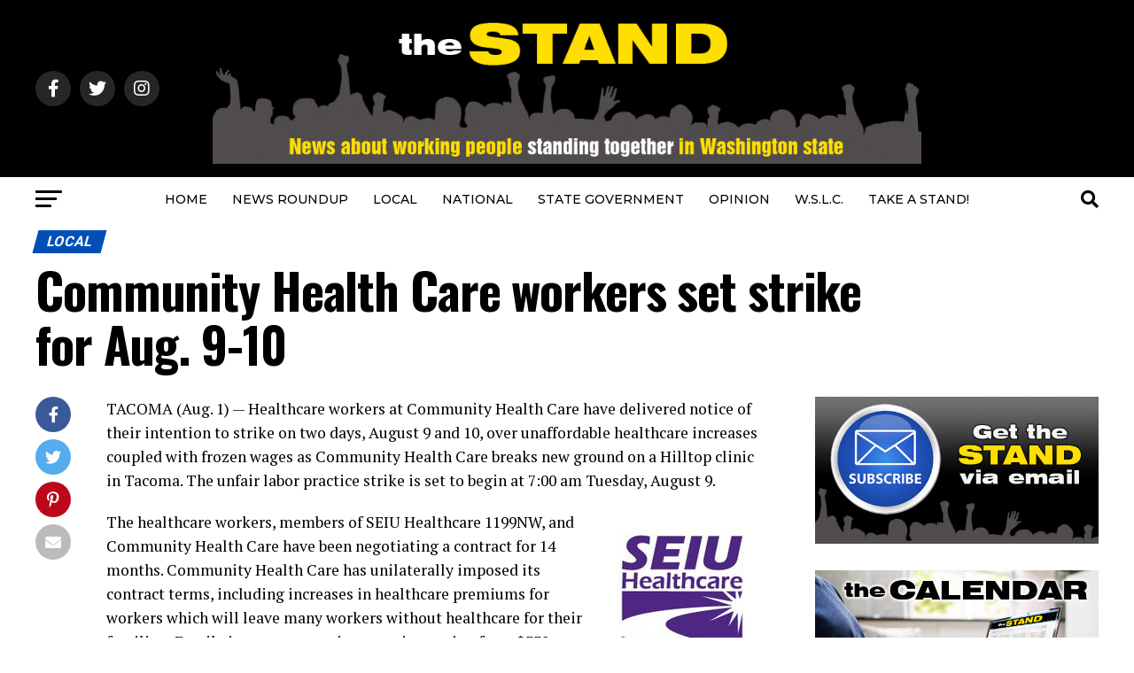

--- FILE ---
content_type: text/html; charset=UTF-8
request_url: https://www.thestand.org/2011/08/community-health-care-workers-set-strike-for-aug-9-10/
body_size: 20587
content:
<!DOCTYPE html>
<html lang="en-US">
<head>
<meta charset="UTF-8" >
<meta name="viewport" id="viewport" content="width=device-width, initial-scale=1.0, maximum-scale=5.0, minimum-scale=1.0, user-scalable=yes" />
<link rel="pingback" href="https://www.thestand.org/xmlrpc.php" />
<meta property="og:type" content="article" />
					<meta property="og:image" content="https://www.thestand.org/wp-content/uploads/2011/07/seiu1199nw-logo.jpg" />
		<meta name="twitter:image" content="https://www.thestand.org/wp-content/uploads/2011/07/seiu1199nw-logo.jpg" />
	<meta property="og:url" content="https://www.thestand.org/2011/08/community-health-care-workers-set-strike-for-aug-9-10/" />
<meta property="og:title" content="Community Health Care workers set strike for Aug. 9-10" />
<meta property="og:description" content="TACOMA (Aug. 1) &#8212; Healthcare workers at Community Health Care have delivered notice of their intention to strike on two days, August 9 and 10, over unaffordable healthcare increases coupled with frozen wages as Community Health Care breaks new ground on a Hilltop clinic in Tacoma. The unfair labor practice strike is set to begin [&hellip;]" />
<meta name="twitter:card" content="summary_large_image">
<meta name="twitter:url" content="https://www.thestand.org/2011/08/community-health-care-workers-set-strike-for-aug-9-10/">
<meta name="twitter:title" content="Community Health Care workers set strike for Aug. 9-10">
<meta name="twitter:description" content="TACOMA (Aug. 1) &#8212; Healthcare workers at Community Health Care have delivered notice of their intention to strike on two days, August 9 and 10, over unaffordable healthcare increases coupled with frozen wages as Community Health Care breaks new ground on a Hilltop clinic in Tacoma. The unfair labor practice strike is set to begin [&hellip;]">
<script type="text/javascript">
/* <![CDATA[ */
(()=>{var e={};e.g=function(){if("object"==typeof globalThis)return globalThis;try{return this||new Function("return this")()}catch(e){if("object"==typeof window)return window}}(),function({ampUrl:n,isCustomizePreview:t,isAmpDevMode:r,noampQueryVarName:o,noampQueryVarValue:s,disabledStorageKey:i,mobileUserAgents:a,regexRegex:c}){if("undefined"==typeof sessionStorage)return;const d=new RegExp(c);if(!a.some((e=>{const n=e.match(d);return!(!n||!new RegExp(n[1],n[2]).test(navigator.userAgent))||navigator.userAgent.includes(e)})))return;e.g.addEventListener("DOMContentLoaded",(()=>{const e=document.getElementById("amp-mobile-version-switcher");if(!e)return;e.hidden=!1;const n=e.querySelector("a[href]");n&&n.addEventListener("click",(()=>{sessionStorage.removeItem(i)}))}));const g=r&&["paired-browsing-non-amp","paired-browsing-amp"].includes(window.name);if(sessionStorage.getItem(i)||t||g)return;const u=new URL(location.href),m=new URL(n);m.hash=u.hash,u.searchParams.has(o)&&s===u.searchParams.get(o)?sessionStorage.setItem(i,"1"):m.href!==u.href&&(window.stop(),location.replace(m.href))}({"ampUrl":"https:\/\/www.thestand.org\/2011\/08\/community-health-care-workers-set-strike-for-aug-9-10\/?amp=1","noampQueryVarName":"noamp","noampQueryVarValue":"mobile","disabledStorageKey":"amp_mobile_redirect_disabled","mobileUserAgents":["Mobile","Android","Silk\/","Kindle","BlackBerry","Opera Mini","Opera Mobi"],"regexRegex":"^\\\/((?:.|\\n)+)\\\/([i]*)$","isCustomizePreview":false,"isAmpDevMode":false})})();
/* ]]> */
</script>
<meta name='robots' content='index, follow, max-image-preview:large, max-snippet:-1, max-video-preview:-1' />
	<style>img:is([sizes="auto" i], [sizes^="auto," i]) { contain-intrinsic-size: 3000px 1500px }</style>
	
	<!-- This site is optimized with the Yoast SEO plugin v26.3 - https://yoast.com/wordpress/plugins/seo/ -->
	<title>Community Health Care workers set strike for Aug. 9-10 &#8212; The STAND</title>
	<link rel="canonical" href="https://www.thestand.org/2011/08/community-health-care-workers-set-strike-for-aug-9-10/" />
	<meta property="og:locale" content="en_US" />
	<meta property="og:type" content="article" />
	<meta property="og:title" content="Community Health Care workers set strike for Aug. 9-10 &#8212; The STAND" />
	<meta property="og:description" content="TACOMA (Aug. 1) &#8212; Healthcare workers at Community Health Care have delivered notice of their intention to strike on two days, August 9 and 10, over unaffordable healthcare increases coupled with frozen wages as Community Health Care breaks new ground on a Hilltop clinic in Tacoma. The unfair labor practice strike is set to begin [&hellip;]" />
	<meta property="og:url" content="https://www.thestand.org/2011/08/community-health-care-workers-set-strike-for-aug-9-10/" />
	<meta property="og:site_name" content="The STAND" />
	<meta property="article:publisher" content="https://www.facebook.com/TheStand/" />
	<meta property="article:published_time" content="2011-08-01T20:52:40+00:00" />
	<meta property="article:modified_time" content="2011-08-05T01:46:59+00:00" />
	<meta property="og:image" content="https://www.thestand.org/wp-content/uploads/2011/07/seiu1199nw-logo.jpg" />
	<meta property="og:image:width" content="180" />
	<meta property="og:image:height" content="204" />
	<meta property="og:image:type" content="image/jpeg" />
	<meta name="author" content="David Groves" />
	<meta name="twitter:card" content="summary_large_image" />
	<meta name="twitter:creator" content="@TheStandWA" />
	<meta name="twitter:site" content="@TheStandWA" />
	<meta name="twitter:label1" content="Written by" />
	<meta name="twitter:data1" content="David Groves" />
	<meta name="twitter:label2" content="Est. reading time" />
	<meta name="twitter:data2" content="2 minutes" />
	<script type="application/ld+json" class="yoast-schema-graph">{"@context":"https://schema.org","@graph":[{"@type":"Article","@id":"https://www.thestand.org/2011/08/community-health-care-workers-set-strike-for-aug-9-10/#article","isPartOf":{"@id":"https://www.thestand.org/2011/08/community-health-care-workers-set-strike-for-aug-9-10/"},"author":{"name":"David Groves","@id":"https://www.thestand.org/#/schema/person/03856ad7a0ac39068d43227019cfd78f"},"headline":"Community Health Care workers set strike for Aug. 9-10","datePublished":"2011-08-01T20:52:40+00:00","dateModified":"2011-08-05T01:46:59+00:00","mainEntityOfPage":{"@id":"https://www.thestand.org/2011/08/community-health-care-workers-set-strike-for-aug-9-10/"},"wordCount":500,"publisher":{"@id":"https://www.thestand.org/#organization"},"image":{"@id":"https://www.thestand.org/2011/08/community-health-care-workers-set-strike-for-aug-9-10/#primaryimage"},"thumbnailUrl":"https://www.thestand.org/wp-content/uploads/2011/07/seiu1199nw-logo.jpg","articleSection":["LOCAL"],"inLanguage":"en-US"},{"@type":"WebPage","@id":"https://www.thestand.org/2011/08/community-health-care-workers-set-strike-for-aug-9-10/","url":"https://www.thestand.org/2011/08/community-health-care-workers-set-strike-for-aug-9-10/","name":"Community Health Care workers set strike for Aug. 9-10 &#8212; The STAND","isPartOf":{"@id":"https://www.thestand.org/#website"},"primaryImageOfPage":{"@id":"https://www.thestand.org/2011/08/community-health-care-workers-set-strike-for-aug-9-10/#primaryimage"},"image":{"@id":"https://www.thestand.org/2011/08/community-health-care-workers-set-strike-for-aug-9-10/#primaryimage"},"thumbnailUrl":"https://www.thestand.org/wp-content/uploads/2011/07/seiu1199nw-logo.jpg","datePublished":"2011-08-01T20:52:40+00:00","dateModified":"2011-08-05T01:46:59+00:00","breadcrumb":{"@id":"https://www.thestand.org/2011/08/community-health-care-workers-set-strike-for-aug-9-10/#breadcrumb"},"inLanguage":"en-US","potentialAction":[{"@type":"ReadAction","target":["https://www.thestand.org/2011/08/community-health-care-workers-set-strike-for-aug-9-10/"]}]},{"@type":"ImageObject","inLanguage":"en-US","@id":"https://www.thestand.org/2011/08/community-health-care-workers-set-strike-for-aug-9-10/#primaryimage","url":"https://www.thestand.org/wp-content/uploads/2011/07/seiu1199nw-logo.jpg","contentUrl":"https://www.thestand.org/wp-content/uploads/2011/07/seiu1199nw-logo.jpg","width":"180","height":"204"},{"@type":"BreadcrumbList","@id":"https://www.thestand.org/2011/08/community-health-care-workers-set-strike-for-aug-9-10/#breadcrumb","itemListElement":[{"@type":"ListItem","position":1,"name":"Home","item":"https://www.thestand.org/"},{"@type":"ListItem","position":2,"name":"Community Health Care workers set strike for Aug. 9-10"}]},{"@type":"WebSite","@id":"https://www.thestand.org/#website","url":"https://www.thestand.org/","name":"The STAND","description":"News about working people standing together in Washington state","publisher":{"@id":"https://www.thestand.org/#organization"},"potentialAction":[{"@type":"SearchAction","target":{"@type":"EntryPoint","urlTemplate":"https://www.thestand.org/?s={search_term_string}"},"query-input":{"@type":"PropertyValueSpecification","valueRequired":true,"valueName":"search_term_string"}}],"inLanguage":"en-US"},{"@type":"Organization","@id":"https://www.thestand.org/#organization","name":"The Stand","url":"https://www.thestand.org/","logo":{"@type":"ImageObject","inLanguage":"en-US","@id":"https://www.thestand.org/#/schema/logo/image/","url":"https://www.thestand.org/wp-content/uploads/2016/01/the-stand-email-banner-16.jpg","contentUrl":"https://www.thestand.org/wp-content/uploads/2016/01/the-stand-email-banner-16.jpg","width":485,"height":108,"caption":"The Stand"},"image":{"@id":"https://www.thestand.org/#/schema/logo/image/"},"sameAs":["https://www.facebook.com/TheStand/","https://x.com/TheStandWA","https://www.instagram.com/wa_aflcio/"]},{"@type":"Person","@id":"https://www.thestand.org/#/schema/person/03856ad7a0ac39068d43227019cfd78f","name":"David Groves","description":"David is Editor of The Stand, and Publications Director for the Washington State Labor Council. He joined the council in 1992 after working as a newspaper copy/layout editor at the Carroll County (Md.) Times and the (Norfolk) Virginian-Pilot. He earned a B.S. in Journalism from the University of Maryland.","sameAs":["https://www.thestand.org"],"url":"https://www.thestand.org/author/david-groves/"}]}</script>
	<!-- / Yoast SEO plugin. -->


<link rel='dns-prefetch' href='//ajax.googleapis.com' />
<link rel='dns-prefetch' href='//fonts.googleapis.com' />
<link rel="alternate" type="application/rss+xml" title="The STAND &raquo; Feed" href="https://www.thestand.org/feed/" />
<link rel="alternate" type="application/rss+xml" title="The STAND &raquo; Comments Feed" href="https://www.thestand.org/comments/feed/" />
<link rel="alternate" type="application/rss+xml" title="The STAND &raquo; Community Health Care workers set strike for Aug. 9-10 Comments Feed" href="https://www.thestand.org/2011/08/community-health-care-workers-set-strike-for-aug-9-10/feed/" />
<script type="text/javascript">
/* <![CDATA[ */
window._wpemojiSettings = {"baseUrl":"https:\/\/s.w.org\/images\/core\/emoji\/16.0.1\/72x72\/","ext":".png","svgUrl":"https:\/\/s.w.org\/images\/core\/emoji\/16.0.1\/svg\/","svgExt":".svg","source":{"concatemoji":"https:\/\/www.thestand.org\/wp-includes\/js\/wp-emoji-release.min.js?ver=6.8.3"}};
/*! This file is auto-generated */
!function(s,n){var o,i,e;function c(e){try{var t={supportTests:e,timestamp:(new Date).valueOf()};sessionStorage.setItem(o,JSON.stringify(t))}catch(e){}}function p(e,t,n){e.clearRect(0,0,e.canvas.width,e.canvas.height),e.fillText(t,0,0);var t=new Uint32Array(e.getImageData(0,0,e.canvas.width,e.canvas.height).data),a=(e.clearRect(0,0,e.canvas.width,e.canvas.height),e.fillText(n,0,0),new Uint32Array(e.getImageData(0,0,e.canvas.width,e.canvas.height).data));return t.every(function(e,t){return e===a[t]})}function u(e,t){e.clearRect(0,0,e.canvas.width,e.canvas.height),e.fillText(t,0,0);for(var n=e.getImageData(16,16,1,1),a=0;a<n.data.length;a++)if(0!==n.data[a])return!1;return!0}function f(e,t,n,a){switch(t){case"flag":return n(e,"\ud83c\udff3\ufe0f\u200d\u26a7\ufe0f","\ud83c\udff3\ufe0f\u200b\u26a7\ufe0f")?!1:!n(e,"\ud83c\udde8\ud83c\uddf6","\ud83c\udde8\u200b\ud83c\uddf6")&&!n(e,"\ud83c\udff4\udb40\udc67\udb40\udc62\udb40\udc65\udb40\udc6e\udb40\udc67\udb40\udc7f","\ud83c\udff4\u200b\udb40\udc67\u200b\udb40\udc62\u200b\udb40\udc65\u200b\udb40\udc6e\u200b\udb40\udc67\u200b\udb40\udc7f");case"emoji":return!a(e,"\ud83e\udedf")}return!1}function g(e,t,n,a){var r="undefined"!=typeof WorkerGlobalScope&&self instanceof WorkerGlobalScope?new OffscreenCanvas(300,150):s.createElement("canvas"),o=r.getContext("2d",{willReadFrequently:!0}),i=(o.textBaseline="top",o.font="600 32px Arial",{});return e.forEach(function(e){i[e]=t(o,e,n,a)}),i}function t(e){var t=s.createElement("script");t.src=e,t.defer=!0,s.head.appendChild(t)}"undefined"!=typeof Promise&&(o="wpEmojiSettingsSupports",i=["flag","emoji"],n.supports={everything:!0,everythingExceptFlag:!0},e=new Promise(function(e){s.addEventListener("DOMContentLoaded",e,{once:!0})}),new Promise(function(t){var n=function(){try{var e=JSON.parse(sessionStorage.getItem(o));if("object"==typeof e&&"number"==typeof e.timestamp&&(new Date).valueOf()<e.timestamp+604800&&"object"==typeof e.supportTests)return e.supportTests}catch(e){}return null}();if(!n){if("undefined"!=typeof Worker&&"undefined"!=typeof OffscreenCanvas&&"undefined"!=typeof URL&&URL.createObjectURL&&"undefined"!=typeof Blob)try{var e="postMessage("+g.toString()+"("+[JSON.stringify(i),f.toString(),p.toString(),u.toString()].join(",")+"));",a=new Blob([e],{type:"text/javascript"}),r=new Worker(URL.createObjectURL(a),{name:"wpTestEmojiSupports"});return void(r.onmessage=function(e){c(n=e.data),r.terminate(),t(n)})}catch(e){}c(n=g(i,f,p,u))}t(n)}).then(function(e){for(var t in e)n.supports[t]=e[t],n.supports.everything=n.supports.everything&&n.supports[t],"flag"!==t&&(n.supports.everythingExceptFlag=n.supports.everythingExceptFlag&&n.supports[t]);n.supports.everythingExceptFlag=n.supports.everythingExceptFlag&&!n.supports.flag,n.DOMReady=!1,n.readyCallback=function(){n.DOMReady=!0}}).then(function(){return e}).then(function(){var e;n.supports.everything||(n.readyCallback(),(e=n.source||{}).concatemoji?t(e.concatemoji):e.wpemoji&&e.twemoji&&(t(e.twemoji),t(e.wpemoji)))}))}((window,document),window._wpemojiSettings);
/* ]]> */
</script>
<style id='wp-emoji-styles-inline-css' type='text/css'>

	img.wp-smiley, img.emoji {
		display: inline !important;
		border: none !important;
		box-shadow: none !important;
		height: 1em !important;
		width: 1em !important;
		margin: 0 0.07em !important;
		vertical-align: -0.1em !important;
		background: none !important;
		padding: 0 !important;
	}
</style>
<link rel='stylesheet' id='wp-block-library-css' href='https://www.thestand.org/wp-includes/css/dist/block-library/style.min.css?ver=6.8.3' type='text/css' media='all' />
<style id='classic-theme-styles-inline-css' type='text/css'>
/*! This file is auto-generated */
.wp-block-button__link{color:#fff;background-color:#32373c;border-radius:9999px;box-shadow:none;text-decoration:none;padding:calc(.667em + 2px) calc(1.333em + 2px);font-size:1.125em}.wp-block-file__button{background:#32373c;color:#fff;text-decoration:none}
</style>
<style id='global-styles-inline-css' type='text/css'>
:root{--wp--preset--aspect-ratio--square: 1;--wp--preset--aspect-ratio--4-3: 4/3;--wp--preset--aspect-ratio--3-4: 3/4;--wp--preset--aspect-ratio--3-2: 3/2;--wp--preset--aspect-ratio--2-3: 2/3;--wp--preset--aspect-ratio--16-9: 16/9;--wp--preset--aspect-ratio--9-16: 9/16;--wp--preset--color--black: #000000;--wp--preset--color--cyan-bluish-gray: #abb8c3;--wp--preset--color--white: #ffffff;--wp--preset--color--pale-pink: #f78da7;--wp--preset--color--vivid-red: #cf2e2e;--wp--preset--color--luminous-vivid-orange: #ff6900;--wp--preset--color--luminous-vivid-amber: #fcb900;--wp--preset--color--light-green-cyan: #7bdcb5;--wp--preset--color--vivid-green-cyan: #00d084;--wp--preset--color--pale-cyan-blue: #8ed1fc;--wp--preset--color--vivid-cyan-blue: #0693e3;--wp--preset--color--vivid-purple: #9b51e0;--wp--preset--gradient--vivid-cyan-blue-to-vivid-purple: linear-gradient(135deg,rgba(6,147,227,1) 0%,rgb(155,81,224) 100%);--wp--preset--gradient--light-green-cyan-to-vivid-green-cyan: linear-gradient(135deg,rgb(122,220,180) 0%,rgb(0,208,130) 100%);--wp--preset--gradient--luminous-vivid-amber-to-luminous-vivid-orange: linear-gradient(135deg,rgba(252,185,0,1) 0%,rgba(255,105,0,1) 100%);--wp--preset--gradient--luminous-vivid-orange-to-vivid-red: linear-gradient(135deg,rgba(255,105,0,1) 0%,rgb(207,46,46) 100%);--wp--preset--gradient--very-light-gray-to-cyan-bluish-gray: linear-gradient(135deg,rgb(238,238,238) 0%,rgb(169,184,195) 100%);--wp--preset--gradient--cool-to-warm-spectrum: linear-gradient(135deg,rgb(74,234,220) 0%,rgb(151,120,209) 20%,rgb(207,42,186) 40%,rgb(238,44,130) 60%,rgb(251,105,98) 80%,rgb(254,248,76) 100%);--wp--preset--gradient--blush-light-purple: linear-gradient(135deg,rgb(255,206,236) 0%,rgb(152,150,240) 100%);--wp--preset--gradient--blush-bordeaux: linear-gradient(135deg,rgb(254,205,165) 0%,rgb(254,45,45) 50%,rgb(107,0,62) 100%);--wp--preset--gradient--luminous-dusk: linear-gradient(135deg,rgb(255,203,112) 0%,rgb(199,81,192) 50%,rgb(65,88,208) 100%);--wp--preset--gradient--pale-ocean: linear-gradient(135deg,rgb(255,245,203) 0%,rgb(182,227,212) 50%,rgb(51,167,181) 100%);--wp--preset--gradient--electric-grass: linear-gradient(135deg,rgb(202,248,128) 0%,rgb(113,206,126) 100%);--wp--preset--gradient--midnight: linear-gradient(135deg,rgb(2,3,129) 0%,rgb(40,116,252) 100%);--wp--preset--font-size--small: 13px;--wp--preset--font-size--medium: 20px;--wp--preset--font-size--large: 36px;--wp--preset--font-size--x-large: 42px;--wp--preset--spacing--20: 0.44rem;--wp--preset--spacing--30: 0.67rem;--wp--preset--spacing--40: 1rem;--wp--preset--spacing--50: 1.5rem;--wp--preset--spacing--60: 2.25rem;--wp--preset--spacing--70: 3.38rem;--wp--preset--spacing--80: 5.06rem;--wp--preset--shadow--natural: 6px 6px 9px rgba(0, 0, 0, 0.2);--wp--preset--shadow--deep: 12px 12px 50px rgba(0, 0, 0, 0.4);--wp--preset--shadow--sharp: 6px 6px 0px rgba(0, 0, 0, 0.2);--wp--preset--shadow--outlined: 6px 6px 0px -3px rgba(255, 255, 255, 1), 6px 6px rgba(0, 0, 0, 1);--wp--preset--shadow--crisp: 6px 6px 0px rgba(0, 0, 0, 1);}:where(.is-layout-flex){gap: 0.5em;}:where(.is-layout-grid){gap: 0.5em;}body .is-layout-flex{display: flex;}.is-layout-flex{flex-wrap: wrap;align-items: center;}.is-layout-flex > :is(*, div){margin: 0;}body .is-layout-grid{display: grid;}.is-layout-grid > :is(*, div){margin: 0;}:where(.wp-block-columns.is-layout-flex){gap: 2em;}:where(.wp-block-columns.is-layout-grid){gap: 2em;}:where(.wp-block-post-template.is-layout-flex){gap: 1.25em;}:where(.wp-block-post-template.is-layout-grid){gap: 1.25em;}.has-black-color{color: var(--wp--preset--color--black) !important;}.has-cyan-bluish-gray-color{color: var(--wp--preset--color--cyan-bluish-gray) !important;}.has-white-color{color: var(--wp--preset--color--white) !important;}.has-pale-pink-color{color: var(--wp--preset--color--pale-pink) !important;}.has-vivid-red-color{color: var(--wp--preset--color--vivid-red) !important;}.has-luminous-vivid-orange-color{color: var(--wp--preset--color--luminous-vivid-orange) !important;}.has-luminous-vivid-amber-color{color: var(--wp--preset--color--luminous-vivid-amber) !important;}.has-light-green-cyan-color{color: var(--wp--preset--color--light-green-cyan) !important;}.has-vivid-green-cyan-color{color: var(--wp--preset--color--vivid-green-cyan) !important;}.has-pale-cyan-blue-color{color: var(--wp--preset--color--pale-cyan-blue) !important;}.has-vivid-cyan-blue-color{color: var(--wp--preset--color--vivid-cyan-blue) !important;}.has-vivid-purple-color{color: var(--wp--preset--color--vivid-purple) !important;}.has-black-background-color{background-color: var(--wp--preset--color--black) !important;}.has-cyan-bluish-gray-background-color{background-color: var(--wp--preset--color--cyan-bluish-gray) !important;}.has-white-background-color{background-color: var(--wp--preset--color--white) !important;}.has-pale-pink-background-color{background-color: var(--wp--preset--color--pale-pink) !important;}.has-vivid-red-background-color{background-color: var(--wp--preset--color--vivid-red) !important;}.has-luminous-vivid-orange-background-color{background-color: var(--wp--preset--color--luminous-vivid-orange) !important;}.has-luminous-vivid-amber-background-color{background-color: var(--wp--preset--color--luminous-vivid-amber) !important;}.has-light-green-cyan-background-color{background-color: var(--wp--preset--color--light-green-cyan) !important;}.has-vivid-green-cyan-background-color{background-color: var(--wp--preset--color--vivid-green-cyan) !important;}.has-pale-cyan-blue-background-color{background-color: var(--wp--preset--color--pale-cyan-blue) !important;}.has-vivid-cyan-blue-background-color{background-color: var(--wp--preset--color--vivid-cyan-blue) !important;}.has-vivid-purple-background-color{background-color: var(--wp--preset--color--vivid-purple) !important;}.has-black-border-color{border-color: var(--wp--preset--color--black) !important;}.has-cyan-bluish-gray-border-color{border-color: var(--wp--preset--color--cyan-bluish-gray) !important;}.has-white-border-color{border-color: var(--wp--preset--color--white) !important;}.has-pale-pink-border-color{border-color: var(--wp--preset--color--pale-pink) !important;}.has-vivid-red-border-color{border-color: var(--wp--preset--color--vivid-red) !important;}.has-luminous-vivid-orange-border-color{border-color: var(--wp--preset--color--luminous-vivid-orange) !important;}.has-luminous-vivid-amber-border-color{border-color: var(--wp--preset--color--luminous-vivid-amber) !important;}.has-light-green-cyan-border-color{border-color: var(--wp--preset--color--light-green-cyan) !important;}.has-vivid-green-cyan-border-color{border-color: var(--wp--preset--color--vivid-green-cyan) !important;}.has-pale-cyan-blue-border-color{border-color: var(--wp--preset--color--pale-cyan-blue) !important;}.has-vivid-cyan-blue-border-color{border-color: var(--wp--preset--color--vivid-cyan-blue) !important;}.has-vivid-purple-border-color{border-color: var(--wp--preset--color--vivid-purple) !important;}.has-vivid-cyan-blue-to-vivid-purple-gradient-background{background: var(--wp--preset--gradient--vivid-cyan-blue-to-vivid-purple) !important;}.has-light-green-cyan-to-vivid-green-cyan-gradient-background{background: var(--wp--preset--gradient--light-green-cyan-to-vivid-green-cyan) !important;}.has-luminous-vivid-amber-to-luminous-vivid-orange-gradient-background{background: var(--wp--preset--gradient--luminous-vivid-amber-to-luminous-vivid-orange) !important;}.has-luminous-vivid-orange-to-vivid-red-gradient-background{background: var(--wp--preset--gradient--luminous-vivid-orange-to-vivid-red) !important;}.has-very-light-gray-to-cyan-bluish-gray-gradient-background{background: var(--wp--preset--gradient--very-light-gray-to-cyan-bluish-gray) !important;}.has-cool-to-warm-spectrum-gradient-background{background: var(--wp--preset--gradient--cool-to-warm-spectrum) !important;}.has-blush-light-purple-gradient-background{background: var(--wp--preset--gradient--blush-light-purple) !important;}.has-blush-bordeaux-gradient-background{background: var(--wp--preset--gradient--blush-bordeaux) !important;}.has-luminous-dusk-gradient-background{background: var(--wp--preset--gradient--luminous-dusk) !important;}.has-pale-ocean-gradient-background{background: var(--wp--preset--gradient--pale-ocean) !important;}.has-electric-grass-gradient-background{background: var(--wp--preset--gradient--electric-grass) !important;}.has-midnight-gradient-background{background: var(--wp--preset--gradient--midnight) !important;}.has-small-font-size{font-size: var(--wp--preset--font-size--small) !important;}.has-medium-font-size{font-size: var(--wp--preset--font-size--medium) !important;}.has-large-font-size{font-size: var(--wp--preset--font-size--large) !important;}.has-x-large-font-size{font-size: var(--wp--preset--font-size--x-large) !important;}
:where(.wp-block-post-template.is-layout-flex){gap: 1.25em;}:where(.wp-block-post-template.is-layout-grid){gap: 1.25em;}
:where(.wp-block-columns.is-layout-flex){gap: 2em;}:where(.wp-block-columns.is-layout-grid){gap: 2em;}
:root :where(.wp-block-pullquote){font-size: 1.5em;line-height: 1.6;}
</style>
<style id='calendar-style-inline-css' type='text/css'>
    .calnk a:hover {
         background-position:0 0;
         text-decoration:none;  
         color:#000000;
         border-bottom:1px dotted #000000;
         }
    .calnk a:visited {
         text-decoration:none;
         color:#000000;
         border-bottom:1px dotted #000000;
        }
    .calnk a {
        text-decoration:none; 
        color:#000000; 
        border-bottom:1px dotted #000000;
        }
    .calnk a span { 
        display:none; 
        }
    .calnk a:hover span {
        color:#333333; 
        background:#F6F79B; 
        display:block;
        position:absolute; 
        margin-top:1px; 
        padding:5px; 
        width:250px; 
        z-index:100;
        line-height:1.2em;
        }
     .calendar-table {
        border:none;
        width:100%;
     }
     .calendar-heading {
        height:25px;
        text-align:center;
        border:1px solid #D6DED5;
        background-color:#E4EBE3;
     }
     .calendar-next {
        width:25%;
        text-align:center;
     }
     .calendar-prev {
        width:25%;
        text-align:center;
     }
     .calendar-month {
        width:50%;
        text-align:center;
        font-weight:bold;
     }
     .normal-day-heading {
        text-align:center;
        width:25px;
        height:25px;
        font-size:0.8em;
        border:1px solid #DFE6DE;
        background-color:#EBF2EA;
     }
     .weekend-heading {
        text-align:center;
        width:25px;
        height:25px;
        font-size:0.8em;
        border:1px solid #DFE6DE;
        background-color:#EBF2EA;
        color:#FF0000;
     }
     .day-with-date {
        vertical-align:text-top;
        text-align:left;
        width:60px;
        height:60px;
        border:1px solid #DFE6DE;
     }
     .no-events {

     }
     .day-without-date {
        width:60px;
        height:60px;
        border:1px solid #E9F0E8;
     }
     span.weekend {
        color:#FF0000;
     }
     .current-day {
        vertical-align:text-top;
        text-align:left;
        width:60px;
        height:60px;
        border:1px solid #BFBFBF;
        background-color:#E4EBE3;
     }
     span.event {
        font-size:0.75em;
     }
     .kjo-link {
        font-size:0.75em;
        text-align:center;
     }
     .calendar-date-switcher {
        height:25px;
        text-align:center;
        border:1px solid #D6DED5;
        background-color:#E4EBE3;
     }
     .calendar-date-switcher form {
        margin:0;
        padding:0;
     }
     .calendar-date-switcher input {
        border:1px #D6DED5 solid;
     }
     .calendar-date-switcher select {
        border:1px #D6DED5 solid;
     }
     .cat-key {
        width:100%;
        margin-top:10px;
        padding:5px;
        border:1px solid #D6DED5;
     }
     .calnk a:hover span span.event-title {
        padding:0;
        text-align:center;
        font-weight:bold;
        font-size:1.2em;
        }
     .calnk a:hover span span.event-title-break {
        width:96%;
        text-align:center;
        height:1px;
        margin-top:5px;
        margin-right:2%;
        padding:0;
        background-color:#000000;
     }
     .calnk a:hover span span.event-content-break {
        width:96%;
        text-align:center;
        height:1px;
        margin-top:5px;
        margin-right:2%;
        padding:0;
        background-color:#000000;
     }
     .page-upcoming-events {
        font-size:80%;
     }
     .page-todays-events {
        font-size:80%;
     }
</style>
<link rel='stylesheet' id='wpsm-comptable-styles-css' href='https://www.thestand.org/wp-content/plugins/table-maker/css/style.css?ver=1.9.1' type='text/css' media='all' />
<link rel='stylesheet' id='ql-jquery-ui-css' href='//ajax.googleapis.com/ajax/libs/jqueryui/1.12.1/themes/smoothness/jquery-ui.css?ver=6.8.3' type='text/css' media='all' />
<link rel='stylesheet' id='mvp-custom-style-css' href='https://www.thestand.org/wp-content/themes/zox-news/style.css?ver=6.8.3' type='text/css' media='all' />
<style id='mvp-custom-style-inline-css' type='text/css'>


#mvp-wallpaper {
	background: url() no-repeat 50% 0;
	}

#mvp-foot-copy a {
	color: #f4dc22;
	}

#mvp-content-main p a,
#mvp-content-main ul a,
#mvp-content-main ol a,
.mvp-post-add-main p a,
.mvp-post-add-main ul a,
.mvp-post-add-main ol a {
	box-shadow: inset 0 -4px 0 #f4dc22;
	}

#mvp-content-main p a:hover,
#mvp-content-main ul a:hover,
#mvp-content-main ol a:hover,
.mvp-post-add-main p a:hover,
.mvp-post-add-main ul a:hover,
.mvp-post-add-main ol a:hover {
	background: #f4dc22;
	}

a,
a:visited,
.post-info-name a,
.woocommerce .woocommerce-breadcrumb a {
	color: #f4dc22;
	}

#mvp-side-wrap a:hover {
	color: #f4dc22;
	}

.mvp-fly-top:hover,
.mvp-vid-box-wrap,
ul.mvp-soc-mob-list li.mvp-soc-mob-com {
	background: #f4dc22;
	}

nav.mvp-fly-nav-menu ul li.menu-item-has-children:after,
.mvp-feat1-left-wrap span.mvp-cd-cat,
.mvp-widget-feat1-top-story span.mvp-cd-cat,
.mvp-widget-feat2-left-cont span.mvp-cd-cat,
.mvp-widget-dark-feat span.mvp-cd-cat,
.mvp-widget-dark-sub span.mvp-cd-cat,
.mvp-vid-wide-text span.mvp-cd-cat,
.mvp-feat2-top-text span.mvp-cd-cat,
.mvp-feat3-main-story span.mvp-cd-cat,
.mvp-feat3-sub-text span.mvp-cd-cat,
.mvp-feat4-main-text span.mvp-cd-cat,
.woocommerce-message:before,
.woocommerce-info:before,
.woocommerce-message:before {
	color: #f4dc22;
	}

#searchform input,
.mvp-authors-name {
	border-bottom: 1px solid #f4dc22;
	}

.mvp-fly-top:hover {
	border-top: 1px solid #f4dc22;
	border-left: 1px solid #f4dc22;
	border-bottom: 1px solid #f4dc22;
	}

.woocommerce .widget_price_filter .ui-slider .ui-slider-handle,
.woocommerce #respond input#submit.alt,
.woocommerce a.button.alt,
.woocommerce button.button.alt,
.woocommerce input.button.alt,
.woocommerce #respond input#submit.alt:hover,
.woocommerce a.button.alt:hover,
.woocommerce button.button.alt:hover,
.woocommerce input.button.alt:hover {
	background-color: #f4dc22;
	}

.woocommerce-error,
.woocommerce-info,
.woocommerce-message {
	border-top-color: #f4dc22;
	}

ul.mvp-feat1-list-buts li.active span.mvp-feat1-list-but,
span.mvp-widget-home-title,
span.mvp-post-cat,
span.mvp-feat1-pop-head {
	background: #004fb7;
	}

.woocommerce span.onsale {
	background-color: #004fb7;
	}

.mvp-widget-feat2-side-more-but,
.woocommerce .star-rating span:before,
span.mvp-prev-next-label,
.mvp-cat-date-wrap .sticky {
	color: #004fb7 !important;
	}

#mvp-main-nav-top,
#mvp-fly-wrap,
.mvp-soc-mob-right,
#mvp-main-nav-small-cont {
	background: #000000;
	}

#mvp-main-nav-small .mvp-fly-but-wrap span,
#mvp-main-nav-small .mvp-search-but-wrap span,
.mvp-nav-top-left .mvp-fly-but-wrap span,
#mvp-fly-wrap .mvp-fly-but-wrap span {
	background: #555555;
	}

.mvp-nav-top-right .mvp-nav-search-but,
span.mvp-fly-soc-head,
.mvp-soc-mob-right i,
#mvp-main-nav-small span.mvp-nav-search-but,
#mvp-main-nav-small .mvp-nav-menu ul li a  {
	color: #555555;
	}

#mvp-main-nav-small .mvp-nav-menu ul li.menu-item-has-children a:after {
	border-color: #555555 transparent transparent transparent;
	}

#mvp-nav-top-wrap span.mvp-nav-search-but:hover,
#mvp-main-nav-small span.mvp-nav-search-but:hover {
	color: #004fb7;
	}

#mvp-nav-top-wrap .mvp-fly-but-wrap:hover span,
#mvp-main-nav-small .mvp-fly-but-wrap:hover span,
span.mvp-woo-cart-num:hover {
	background: #004fb7;
	}

#mvp-main-nav-bot-cont {
	background: #ffffff;
	}

#mvp-nav-bot-wrap .mvp-fly-but-wrap span,
#mvp-nav-bot-wrap .mvp-search-but-wrap span {
	background: #000000;
	}

#mvp-nav-bot-wrap span.mvp-nav-search-but,
#mvp-nav-bot-wrap .mvp-nav-menu ul li a {
	color: #000000;
	}

#mvp-nav-bot-wrap .mvp-nav-menu ul li.menu-item-has-children a:after {
	border-color: #000000 transparent transparent transparent;
	}

.mvp-nav-menu ul li:hover a {
	border-bottom: 5px solid #004fb7;
	}

#mvp-nav-bot-wrap .mvp-fly-but-wrap:hover span {
	background: #004fb7;
	}

#mvp-nav-bot-wrap span.mvp-nav-search-but:hover {
	color: #004fb7;
	}

body,
.mvp-feat1-feat-text p,
.mvp-feat2-top-text p,
.mvp-feat3-main-text p,
.mvp-feat3-sub-text p,
#searchform input,
.mvp-author-info-text,
span.mvp-post-excerpt,
.mvp-nav-menu ul li ul.sub-menu li a,
nav.mvp-fly-nav-menu ul li a,
.mvp-ad-label,
span.mvp-feat-caption,
.mvp-post-tags a,
.mvp-post-tags a:visited,
span.mvp-author-box-name a,
#mvp-author-box-text p,
.mvp-post-gallery-text p,
ul.mvp-soc-mob-list li span,
#comments,
h3#reply-title,
h2.comments,
#mvp-foot-copy p,
span.mvp-fly-soc-head,
.mvp-post-tags-header,
span.mvp-prev-next-label,
span.mvp-post-add-link-but,
#mvp-comments-button a,
#mvp-comments-button span.mvp-comment-but-text,
.woocommerce ul.product_list_widget span.product-title,
.woocommerce ul.product_list_widget li a,
.woocommerce #reviews #comments ol.commentlist li .comment-text p.meta,
.woocommerce div.product p.price,
.woocommerce div.product p.price ins,
.woocommerce div.product p.price del,
.woocommerce ul.products li.product .price del,
.woocommerce ul.products li.product .price ins,
.woocommerce ul.products li.product .price,
.woocommerce #respond input#submit,
.woocommerce a.button,
.woocommerce button.button,
.woocommerce input.button,
.woocommerce .widget_price_filter .price_slider_amount .button,
.woocommerce span.onsale,
.woocommerce-review-link,
#woo-content p.woocommerce-result-count,
.woocommerce div.product .woocommerce-tabs ul.tabs li a,
a.mvp-inf-more-but,
span.mvp-cont-read-but,
span.mvp-cd-cat,
span.mvp-cd-date,
.mvp-feat4-main-text p,
span.mvp-woo-cart-num,
span.mvp-widget-home-title2,
.wp-caption,
#mvp-content-main p.wp-caption-text,
.gallery-caption,
.mvp-post-add-main p.wp-caption-text,
#bbpress-forums,
#bbpress-forums p,
.protected-post-form input,
#mvp-feat6-text p {
	font-family: 'Roboto', sans-serif;
	font-display: swap;
	}

.mvp-blog-story-text p,
span.mvp-author-page-desc,
#mvp-404 p,
.mvp-widget-feat1-bot-text p,
.mvp-widget-feat2-left-text p,
.mvp-flex-story-text p,
.mvp-search-text p,
#mvp-content-main p,
.mvp-post-add-main p,
#mvp-content-main ul li,
#mvp-content-main ol li,
.rwp-summary,
.rwp-u-review__comment,
.mvp-feat5-mid-main-text p,
.mvp-feat5-small-main-text p,
#mvp-content-main .wp-block-button__link,
.wp-block-audio figcaption,
.wp-block-video figcaption,
.wp-block-embed figcaption,
.wp-block-verse pre,
pre.wp-block-verse {
	font-family: 'PT Serif', sans-serif;
	font-display: swap;
	}

.mvp-nav-menu ul li a,
#mvp-foot-menu ul li a {
	font-family: 'Montserrat', sans-serif;
	font-display: swap;
	}


.mvp-feat1-sub-text h2,
.mvp-feat1-pop-text h2,
.mvp-feat1-list-text h2,
.mvp-widget-feat1-top-text h2,
.mvp-widget-feat1-bot-text h2,
.mvp-widget-dark-feat-text h2,
.mvp-widget-dark-sub-text h2,
.mvp-widget-feat2-left-text h2,
.mvp-widget-feat2-right-text h2,
.mvp-blog-story-text h2,
.mvp-flex-story-text h2,
.mvp-vid-wide-more-text p,
.mvp-prev-next-text p,
.mvp-related-text,
.mvp-post-more-text p,
h2.mvp-authors-latest a,
.mvp-feat2-bot-text h2,
.mvp-feat3-sub-text h2,
.mvp-feat3-main-text h2,
.mvp-feat4-main-text h2,
.mvp-feat5-text h2,
.mvp-feat5-mid-main-text h2,
.mvp-feat5-small-main-text h2,
.mvp-feat5-mid-sub-text h2,
#mvp-feat6-text h2,
.alp-related-posts-wrapper .alp-related-post .post-title {
	font-family: 'Oswald', sans-serif;
	font-display: swap;
	}

.mvp-feat2-top-text h2,
.mvp-feat1-feat-text h2,
h1.mvp-post-title,
h1.mvp-post-title-wide,
.mvp-drop-nav-title h4,
#mvp-content-main blockquote p,
.mvp-post-add-main blockquote p,
#mvp-content-main p.has-large-font-size,
#mvp-404 h1,
#woo-content h1.page-title,
.woocommerce div.product .product_title,
.woocommerce ul.products li.product h3,
.alp-related-posts .current .post-title {
	font-family: 'Oswald', sans-serif;
	font-display: swap;
	}

span.mvp-feat1-pop-head,
.mvp-feat1-pop-text:before,
span.mvp-feat1-list-but,
span.mvp-widget-home-title,
.mvp-widget-feat2-side-more,
span.mvp-post-cat,
span.mvp-page-head,
h1.mvp-author-top-head,
.mvp-authors-name,
#mvp-content-main h1,
#mvp-content-main h2,
#mvp-content-main h3,
#mvp-content-main h4,
#mvp-content-main h5,
#mvp-content-main h6,
.woocommerce .related h2,
.woocommerce div.product .woocommerce-tabs .panel h2,
.woocommerce div.product .product_title,
.mvp-feat5-side-list .mvp-feat1-list-img:after {
	font-family: 'Roboto', sans-serif;
	font-display: swap;
	}

	

	.mvp-nav-links {
		display: none;
		}
		

	.alp-advert {
		display: none;
	}
	.alp-related-posts-wrapper .alp-related-posts .current {
		margin: 0 0 10px;
	}
		
</style>
<link rel='stylesheet' id='mvp-reset-css' href='https://www.thestand.org/wp-content/themes/zox-news/css/reset.css?ver=6.8.3' type='text/css' media='all' />
<link rel='stylesheet' id='fontawesome-css' href='https://www.thestand.org/wp-content/themes/zox-news/font-awesome/css/all.css?ver=6.8.3' type='text/css' media='all' />
<link crossorigin="anonymous" rel='stylesheet' id='mvp-fonts-css' href='//fonts.googleapis.com/css?family=Roboto%3A300%2C400%2C700%2C900%7COswald%3A400%2C700%7CAdvent+Pro%3A700%7COpen+Sans%3A700%7CAnton%3A400Oswald%3A100%2C200%2C300%2C400%2C500%2C600%2C700%2C800%2C900%7COswald%3A100%2C200%2C300%2C400%2C500%2C600%2C700%2C800%2C900%7CRoboto%3A100%2C200%2C300%2C400%2C500%2C600%2C700%2C800%2C900%7CRoboto%3A100%2C200%2C300%2C400%2C500%2C600%2C700%2C800%2C900%7CPT+Serif%3A100%2C200%2C300%2C400%2C500%2C600%2C700%2C800%2C900%7CMontserrat%3A100%2C200%2C300%2C400%2C500%2C600%2C700%2C800%2C900%26subset%3Dlatin%2Clatin-ext%2Ccyrillic%2Ccyrillic-ext%2Cgreek-ext%2Cgreek%2Cvietnamese%26display%3Dswap' type='text/css' media='all' />
<link rel='stylesheet' id='mvp-media-queries-css' href='https://www.thestand.org/wp-content/themes/zox-news/css/media-queries.css?ver=6.8.3' type='text/css' media='all' />
<script type="text/javascript" src="https://www.thestand.org/wp-includes/js/jquery/jquery.min.js?ver=3.7.1" id="jquery-core-js"></script>
<script type="text/javascript" src="https://www.thestand.org/wp-includes/js/jquery/jquery-migrate.min.js?ver=3.4.1" id="jquery-migrate-js"></script>
<link rel="https://api.w.org/" href="https://www.thestand.org/wp-json/" /><link rel="alternate" title="JSON" type="application/json" href="https://www.thestand.org/wp-json/wp/v2/posts/3659" /><link rel="EditURI" type="application/rsd+xml" title="RSD" href="https://www.thestand.org/xmlrpc.php?rsd" />
<meta name="generator" content="WordPress 6.8.3" />
<link rel='shortlink' href='https://www.thestand.org/?p=3659' />
<link rel="alternate" title="oEmbed (JSON)" type="application/json+oembed" href="https://www.thestand.org/wp-json/oembed/1.0/embed?url=https%3A%2F%2Fwww.thestand.org%2F2011%2F08%2Fcommunity-health-care-workers-set-strike-for-aug-9-10%2F" />
<link rel="alternate" title="oEmbed (XML)" type="text/xml+oembed" href="https://www.thestand.org/wp-json/oembed/1.0/embed?url=https%3A%2F%2Fwww.thestand.org%2F2011%2F08%2Fcommunity-health-care-workers-set-strike-for-aug-9-10%2F&#038;format=xml" />

		<!-- GA Google Analytics @ https://m0n.co/ga -->
		<script>
			(function(i,s,o,g,r,a,m){i['GoogleAnalyticsObject']=r;i[r]=i[r]||function(){
			(i[r].q=i[r].q||[]).push(arguments)},i[r].l=1*new Date();a=s.createElement(o),
			m=s.getElementsByTagName(o)[0];a.async=1;a.src=g;m.parentNode.insertBefore(a,m)
			})(window,document,'script','https://www.google-analytics.com/analytics.js','ga');
			ga('create', 'UA-26098000-1 ', 'auto');
			ga('send', 'pageview');
		</script>

	<link rel="alternate" type="text/html" media="only screen and (max-width: 640px)" href="https://www.thestand.org/2011/08/community-health-care-workers-set-strike-for-aug-9-10/?amp=1"><link rel="amphtml" href="https://www.thestand.org/2011/08/community-health-care-workers-set-strike-for-aug-9-10/?amp=1"><style>#amp-mobile-version-switcher{left:0;position:absolute;width:100%;z-index:100}#amp-mobile-version-switcher>a{background-color:#444;border:0;color:#eaeaea;display:block;font-family:-apple-system,BlinkMacSystemFont,Segoe UI,Roboto,Oxygen-Sans,Ubuntu,Cantarell,Helvetica Neue,sans-serif;font-size:16px;font-weight:600;padding:15px 0;text-align:center;-webkit-text-decoration:none;text-decoration:none}#amp-mobile-version-switcher>a:active,#amp-mobile-version-switcher>a:focus,#amp-mobile-version-switcher>a:hover{-webkit-text-decoration:underline;text-decoration:underline}</style><link rel="icon" href="https://www.thestand.org/wp-content/uploads/2011/12/the-stand-ico2.gif" sizes="32x32" />
<link rel="icon" href="https://www.thestand.org/wp-content/uploads/2011/12/the-stand-ico2.gif" sizes="192x192" />
<link rel="apple-touch-icon" href="https://www.thestand.org/wp-content/uploads/2011/12/the-stand-ico2.gif" />
<meta name="msapplication-TileImage" content="https://www.thestand.org/wp-content/uploads/2011/12/the-stand-ico2.gif" />
</head>
<body data-ocssl='1' class="wp-singular post-template-default single single-post postid-3659 single-format-standard wp-embed-responsive wp-theme-zox-news">
	<div id="mvp-fly-wrap">
	<div id="mvp-fly-menu-top" class="left relative">
		<div class="mvp-fly-top-out left relative">
			<div class="mvp-fly-top-in">
				<div id="mvp-fly-logo" class="left relative">
											<a href="https://www.thestand.org/"><img src="https://www.thestand.org/wp-content/uploads/stand-logo-in-navigation-REV.png" alt="The STAND" data-rjs="2" /></a>
									</div><!--mvp-fly-logo-->
			</div><!--mvp-fly-top-in-->
			<div class="mvp-fly-but-wrap mvp-fly-but-menu mvp-fly-but-click">
				<span></span>
				<span></span>
				<span></span>
				<span></span>
			</div><!--mvp-fly-but-wrap-->
		</div><!--mvp-fly-top-out-->
	</div><!--mvp-fly-menu-top-->
	<div id="mvp-fly-menu-wrap">
		<nav class="mvp-fly-nav-menu left relative">
			<div class="menu-main-menu-container"><ul id="menu-main-menu" class="menu"><li id="menu-item-277" class="menu-item menu-item-type-custom menu-item-object-custom menu-item-home menu-item-277"><a href="https://www.thestand.org">HOME</a></li>
<li id="menu-item-273" class="menu-item menu-item-type-taxonomy menu-item-object-category menu-item-273"><a href="https://www.thestand.org/category/news/">NEWS ROUNDUP</a></li>
<li id="menu-item-274" class="menu-item menu-item-type-taxonomy menu-item-object-category current-post-ancestor current-menu-parent current-post-parent menu-item-274"><a href="https://www.thestand.org/category/local/">LOCAL</a></li>
<li id="menu-item-272" class="menu-item menu-item-type-taxonomy menu-item-object-category menu-item-272"><a href="https://www.thestand.org/category/national/">NATIONAL</a></li>
<li id="menu-item-81554" class="menu-item menu-item-type-taxonomy menu-item-object-category menu-item-81554"><a href="https://www.thestand.org/category/state/">STATE GOVERNMENT</a></li>
<li id="menu-item-275" class="menu-item menu-item-type-taxonomy menu-item-object-category menu-item-275"><a href="https://www.thestand.org/category/opinion/">OPINION</a></li>
<li id="menu-item-10506" class="menu-item menu-item-type-taxonomy menu-item-object-category menu-item-10506"><a href="https://www.thestand.org/category/wslc/">W.S.L.C.</a></li>
<li id="menu-item-128934" class="menu-item menu-item-type-taxonomy menu-item-object-category menu-item-128934"><a href="https://www.thestand.org/category/action/">TAKE A STAND!</a></li>
</ul></div>		</nav>
	</div><!--mvp-fly-menu-wrap-->
	<div id="mvp-fly-soc-wrap">
		<span class="mvp-fly-soc-head">Connect with us</span>
		<ul class="mvp-fly-soc-list left relative">
							<li><a href="https://www.facebook.com/TheStand" target="_blank" class="fab fa-facebook-f"></a></li>
										<li><a href="https://twitter.com/TheStandWA" target="_blank" class="fab fa-twitter"></a></li>
													<li><a href="https://instagram.com/WAAFLCIO" target="_blank" class="fab fa-instagram"></a></li>
																	</ul>
	</div><!--mvp-fly-soc-wrap-->
</div><!--mvp-fly-wrap-->	<div id="mvp-site" class="left relative">
		<div id="mvp-search-wrap">
			<div id="mvp-search-box">
				<form method="get" id="searchform" action="https://www.thestand.org/">
	<input type="text" name="s" id="s" value="Search" onfocus='if (this.value == "Search") { this.value = ""; }' onblur='if (this.value == "") { this.value = "Search"; }' />
	<input type="hidden" id="searchsubmit" value="Search" />
</form>			</div><!--mvp-search-box-->
			<div class="mvp-search-but-wrap mvp-search-click">
				<span></span>
				<span></span>
			</div><!--mvp-search-but-wrap-->
		</div><!--mvp-search-wrap-->
				<div id="mvp-site-wall" class="left relative">
						<div id="mvp-site-main" class="left relative">
			<header id="mvp-main-head-wrap" class="left relative">
									<nav id="mvp-main-nav-wrap" class="left relative">
						<div id="mvp-main-nav-top" class="left relative">
							<div class="mvp-main-box">
								<div id="mvp-nav-top-wrap" class="left relative">
									<div class="mvp-nav-top-right-out left relative">
										<div class="mvp-nav-top-right-in">
											<div class="mvp-nav-top-cont left relative">
												<div class="mvp-nav-top-left-out relative">
													<div class="mvp-nav-top-left">
														<div class="mvp-nav-soc-wrap">
																															<a href="https://www.facebook.com/TheStand" target="_blank"><span class="mvp-nav-soc-but fab fa-facebook-f"></span></a>
																																														<a href="https://twitter.com/TheStandWA" target="_blank"><span class="mvp-nav-soc-but fab fa-twitter"></span></a>
																																														<a href="https://instagram.com/WAAFLCIO" target="_blank"><span class="mvp-nav-soc-but fab fa-instagram"></span></a>
																																												</div><!--mvp-nav-soc-wrap-->
														<div class="mvp-fly-but-wrap mvp-fly-but-click left relative">
															<span></span>
															<span></span>
															<span></span>
															<span></span>
														</div><!--mvp-fly-but-wrap-->
													</div><!--mvp-nav-top-left-->
													<div class="mvp-nav-top-left-in">
														<div class="mvp-nav-top-mid left relative" itemscope itemtype="http://schema.org/Organization">
																															<a class="mvp-nav-logo-reg" itemprop="url" href="https://www.thestand.org/"><img itemprop="logo" src="https://www.thestand.org/wp-content/uploads/the-stand-REVERSE-23-Oct-2.png" alt="The STAND" data-rjs="2" /></a>
																																														<a class="mvp-nav-logo-small" href="https://www.thestand.org/"><img src="https://www.thestand.org/wp-content/uploads/stand-logo-in-navigation-REV.png" alt="The STAND" data-rjs="2" /></a>
																																														<h2 class="mvp-logo-title">The STAND</h2>
																																														<div class="mvp-drop-nav-title left">
																	<h4>Community Health Care workers set strike for Aug. 9-10</h4>
																</div><!--mvp-drop-nav-title-->
																													</div><!--mvp-nav-top-mid-->
													</div><!--mvp-nav-top-left-in-->
												</div><!--mvp-nav-top-left-out-->
											</div><!--mvp-nav-top-cont-->
										</div><!--mvp-nav-top-right-in-->
										<div class="mvp-nav-top-right">
																						<span class="mvp-nav-search-but fa fa-search fa-2 mvp-search-click"></span>
										</div><!--mvp-nav-top-right-->
									</div><!--mvp-nav-top-right-out-->
								</div><!--mvp-nav-top-wrap-->
							</div><!--mvp-main-box-->
						</div><!--mvp-main-nav-top-->
						<div id="mvp-main-nav-bot" class="left relative">
							<div id="mvp-main-nav-bot-cont" class="left">
								<div class="mvp-main-box">
									<div id="mvp-nav-bot-wrap" class="left">
										<div class="mvp-nav-bot-right-out left">
											<div class="mvp-nav-bot-right-in">
												<div class="mvp-nav-bot-cont left">
													<div class="mvp-nav-bot-left-out">
														<div class="mvp-nav-bot-left left relative">
															<div class="mvp-fly-but-wrap mvp-fly-but-click left relative">
																<span></span>
																<span></span>
																<span></span>
																<span></span>
															</div><!--mvp-fly-but-wrap-->
														</div><!--mvp-nav-bot-left-->
														<div class="mvp-nav-bot-left-in">
															<div class="mvp-nav-menu left">
																<div class="menu-main-menu-container"><ul id="menu-main-menu-1" class="menu"><li class="menu-item menu-item-type-custom menu-item-object-custom menu-item-home menu-item-277"><a href="https://www.thestand.org">HOME</a></li>
<li class="menu-item menu-item-type-taxonomy menu-item-object-category menu-item-273 mvp-mega-dropdown"><a href="https://www.thestand.org/category/news/">NEWS ROUNDUP</a><div class="mvp-mega-dropdown"><div class="mvp-main-box"><ul class="mvp-mega-list"><li><a href="https://www.thestand.org/2026/01/food-prices-32-hr-work-week-mlk-day/"><div class="mvp-mega-img"><img width="400" height="240" src="https://www.thestand.org/wp-content/uploads/grocery-cart-stock-400x240.png" class="attachment-mvp-mid-thumb size-mvp-mid-thumb wp-post-image" alt="" decoding="async" loading="lazy" srcset="https://www.thestand.org/wp-content/uploads/grocery-cart-stock-400x240.png 400w, https://www.thestand.org/wp-content/uploads/grocery-cart-stock-1000x600.png 1000w, https://www.thestand.org/wp-content/uploads/grocery-cart-stock-590x354.png 590w" sizes="auto, (max-width: 400px) 100vw, 400px" /></div><p>Food prices | 32-hr work week | MLK Day</p></a></li><li><a href="https://www.thestand.org/2026/01/transit-worker-safety-portland-worker-organizing-47-ways/"><div class="mvp-mega-img"><img width="400" height="240" src="https://www.thestand.org/wp-content/uploads/king-co-busses-daily-400x240.png" class="attachment-mvp-mid-thumb size-mvp-mid-thumb wp-post-image" alt="" decoding="async" loading="lazy" srcset="https://www.thestand.org/wp-content/uploads/king-co-busses-daily-400x240.png 400w, https://www.thestand.org/wp-content/uploads/king-co-busses-daily-1000x600.png 1000w, https://www.thestand.org/wp-content/uploads/king-co-busses-daily-590x354.png 590w" sizes="auto, (max-width: 400px) 100vw, 400px" /></div><p>Transit worker safety | Portland worker organizing | 47 ways</p></a></li><li><a href="https://www.thestand.org/2026/01/minnesota-shutdown-data-centers-model-state-of-the-state/"><div class="mvp-mega-img"><img width="400" height="240" src="https://www.thestand.org/wp-content/uploads/good-memorial-in-these-times-400x240.png" class="attachment-mvp-mid-thumb size-mvp-mid-thumb wp-post-image" alt="" decoding="async" loading="lazy" srcset="https://www.thestand.org/wp-content/uploads/good-memorial-in-these-times-400x240.png 400w, https://www.thestand.org/wp-content/uploads/good-memorial-in-these-times-1000x600.png 1000w, https://www.thestand.org/wp-content/uploads/good-memorial-in-these-times-590x354.png 590w" sizes="auto, (max-width: 400px) 100vw, 400px" /></div><p>Minnesota shutdown | Data centers model | State of the state</p></a></li><li><a href="https://www.thestand.org/2026/01/toxic-spacex-ny-nurses-strike-choosing-good/"><div class="mvp-mega-img"><img width="400" height="240" src="https://www.thestand.org/wp-content/uploads/spacex-investigatewest-400x240.png" class="attachment-mvp-mid-thumb size-mvp-mid-thumb wp-post-image" alt="" decoding="async" loading="lazy" srcset="https://www.thestand.org/wp-content/uploads/spacex-investigatewest-400x240.png 400w, https://www.thestand.org/wp-content/uploads/spacex-investigatewest-1000x600.png 1000w, https://www.thestand.org/wp-content/uploads/spacex-investigatewest-590x354.png 590w" sizes="auto, (max-width: 400px) 100vw, 400px" /></div><p>Toxic SpaceX | NY nurses strike | Choosing &#8216;Good&#8217;</p></a></li><li><a href="https://www.thestand.org/2026/01/contract-at-legacy-aca-subsidies-tax-reforms/"><div class="mvp-mega-img"><img width="400" height="240" src="https://www.thestand.org/wp-content/uploads/25-ona-legacy-400x240.png" class="attachment-mvp-mid-thumb size-mvp-mid-thumb wp-post-image" alt="" decoding="async" loading="lazy" srcset="https://www.thestand.org/wp-content/uploads/25-ona-legacy-400x240.png 400w, https://www.thestand.org/wp-content/uploads/25-ona-legacy-1000x600.png 1000w, https://www.thestand.org/wp-content/uploads/25-ona-legacy-590x354.png 590w" sizes="auto, (max-width: 400px) 100vw, 400px" /></div><p>Contract at Legacy | ACA subsidies | Tax reforms</p></a></li></ul></div></div></li>
<li class="menu-item menu-item-type-taxonomy menu-item-object-category current-post-ancestor current-menu-parent current-post-parent menu-item-274 mvp-mega-dropdown"><a href="https://www.thestand.org/category/local/">LOCAL</a><div class="mvp-mega-dropdown"><div class="mvp-main-box"><ul class="mvp-mega-list"><li><a href="https://www.thestand.org/2026/01/mlk-labor-launches-the-peoples-organizing-center/"><div class="mvp-mega-img"><img width="400" height="240" src="https://www.thestand.org/wp-content/uploads/mlk-peoples-org-center-400x240.png" class="attachment-mvp-mid-thumb size-mvp-mid-thumb wp-post-image" alt="" decoding="async" loading="lazy" srcset="https://www.thestand.org/wp-content/uploads/mlk-peoples-org-center-400x240.png 400w, https://www.thestand.org/wp-content/uploads/mlk-peoples-org-center-1000x600.png 1000w, https://www.thestand.org/wp-content/uploads/mlk-peoples-org-center-590x354.png 590w" sizes="auto, (max-width: 400px) 100vw, 400px" /></div><p>MLK Labor announces the People’s Organizing Center</p></a></li><li><a href="https://www.thestand.org/2026/01/king-county-workers-protest-job-conditions/"><div class="mvp-mega-img"><img width="400" height="240" src="https://www.thestand.org/wp-content/uploads/26-seiu925-kc-public-defenders-400x240.png" class="attachment-mvp-mid-thumb size-mvp-mid-thumb wp-post-image" alt="" decoding="async" loading="lazy" srcset="https://www.thestand.org/wp-content/uploads/26-seiu925-kc-public-defenders-400x240.png 400w, https://www.thestand.org/wp-content/uploads/26-seiu925-kc-public-defenders-1000x600.png 1000w, https://www.thestand.org/wp-content/uploads/26-seiu925-kc-public-defenders-590x354.png 590w" sizes="auto, (max-width: 400px) 100vw, 400px" /></div><p>King County workers protest job conditions</p></a></li><li><a href="https://www.thestand.org/2026/01/apply-for-labor-notes-seattle-educator-training/"><div class="mvp-mega-img"><img width="400" height="240" src="https://www.thestand.org/wp-content/uploads/solidarity-everettng-wslc-2-400x240.png" class="attachment-mvp-mid-thumb size-mvp-mid-thumb wp-post-image" alt="" decoding="async" loading="lazy" srcset="https://www.thestand.org/wp-content/uploads/solidarity-everettng-wslc-2-400x240.png 400w, https://www.thestand.org/wp-content/uploads/solidarity-everettng-wslc-2-1000x600.png 1000w, https://www.thestand.org/wp-content/uploads/solidarity-everettng-wslc-2-590x354.png 590w" sizes="auto, (max-width: 400px) 100vw, 400px" /></div><p>Apply for Labor Notes Seattle Educator Training</p></a></li><li><a href="https://www.thestand.org/2026/01/tacoma-cannabis-workers-join-ufcw-local-367/"><div class="mvp-mega-img"><img width="400" height="240" src="https://www.thestand.org/wp-content/uploads/cannabis-farm-stock-400x240.png" class="attachment-mvp-mid-thumb size-mvp-mid-thumb wp-post-image" alt="" decoding="async" loading="lazy" srcset="https://www.thestand.org/wp-content/uploads/cannabis-farm-stock-400x240.png 400w, https://www.thestand.org/wp-content/uploads/cannabis-farm-stock-1000x600.png 1000w, https://www.thestand.org/wp-content/uploads/cannabis-farm-stock-590x354.png 590w" sizes="auto, (max-width: 400px) 100vw, 400px" /></div><p>Tacoma cannabis workers join UFCW Local 367</p></a></li><li><a href="https://www.thestand.org/2026/01/yakima-multicare-healthcare-workers-to-strike/"><div class="mvp-mega-img"><img width="400" height="240" src="https://www.thestand.org/wp-content/uploads/multicare-yakima-400x240.png" class="attachment-mvp-mid-thumb size-mvp-mid-thumb wp-post-image" alt="" decoding="async" loading="lazy" srcset="https://www.thestand.org/wp-content/uploads/multicare-yakima-400x240.png 400w, https://www.thestand.org/wp-content/uploads/multicare-yakima-1000x600.png 1000w, https://www.thestand.org/wp-content/uploads/multicare-yakima-590x354.png 590w" sizes="auto, (max-width: 400px) 100vw, 400px" /></div><p>Yakima Multicare healthcare workers to strike</p></a></li></ul></div></div></li>
<li class="menu-item menu-item-type-taxonomy menu-item-object-category menu-item-272 mvp-mega-dropdown"><a href="https://www.thestand.org/category/national/">NATIONAL</a><div class="mvp-mega-dropdown"><div class="mvp-main-box"><ul class="mvp-mega-list"><li><a href="https://www.thestand.org/2026/01/newsguild-denounces-fbi-raid-on-reporters-home/"><div class="mvp-mega-img"><img width="400" height="240" src="https://www.thestand.org/wp-content/uploads/press-illustration-stock-400x240.png" class="attachment-mvp-mid-thumb size-mvp-mid-thumb wp-post-image" alt="" decoding="async" loading="lazy" srcset="https://www.thestand.org/wp-content/uploads/press-illustration-stock-400x240.png 400w, https://www.thestand.org/wp-content/uploads/press-illustration-stock-1000x600.png 1000w, https://www.thestand.org/wp-content/uploads/press-illustration-stock-590x354.png 590w" sizes="auto, (max-width: 400px) 100vw, 400px" /></div><p>NewsGuild denounces FBI raid on reporter&#8217;s home</p></a></li><li><a href="https://www.thestand.org/2026/01/union-nurses-call-for-solidarity-with-organizing-healthcare-workers/"><div class="mvp-mega-img"><img width="400" height="240" src="https://www.thestand.org/wp-content/uploads/stethoscope-stock-400x240.png" class="attachment-mvp-mid-thumb size-mvp-mid-thumb wp-post-image" alt="" decoding="async" loading="lazy" srcset="https://www.thestand.org/wp-content/uploads/stethoscope-stock-400x240.png 400w, https://www.thestand.org/wp-content/uploads/stethoscope-stock-1000x600.png 1000w, https://www.thestand.org/wp-content/uploads/stethoscope-stock-590x354.png 590w" sizes="auto, (max-width: 400px) 100vw, 400px" /></div><p>Union nurses call for solidarity with organizing healthcare workers</p></a></li><li><a href="https://www.thestand.org/2025/12/trump-admin-targets-union-rights-for-47000-workers/"><div class="mvp-mega-img"><img width="400" height="240" src="https://www.thestand.org/wp-content/uploads/tsa-stock-blue-400x240.png" class="attachment-mvp-mid-thumb size-mvp-mid-thumb wp-post-image" alt="" decoding="async" loading="lazy" srcset="https://www.thestand.org/wp-content/uploads/tsa-stock-blue-400x240.png 400w, https://www.thestand.org/wp-content/uploads/tsa-stock-blue-1000x600.png 1000w, https://www.thestand.org/wp-content/uploads/tsa-stock-blue-590x354.png 590w" sizes="auto, (max-width: 400px) 100vw, 400px" /></div><p>Trump admin targets union rights for 47,000 workers</p></a></li><li><a href="https://www.thestand.org/2025/12/house-votes-to-restore-federal-workers-collective-bargaining-rights/"><div class="mvp-mega-img"><img width="400" height="240" src="https://www.thestand.org/wp-content/uploads/25-afge-civil-service-400x240.png" class="attachment-mvp-mid-thumb size-mvp-mid-thumb wp-post-image" alt="" decoding="async" loading="lazy" srcset="https://www.thestand.org/wp-content/uploads/25-afge-civil-service-400x240.png 400w, https://www.thestand.org/wp-content/uploads/25-afge-civil-service-1000x600.png 1000w, https://www.thestand.org/wp-content/uploads/25-afge-civil-service-590x354.png 590w" sizes="auto, (max-width: 400px) 100vw, 400px" /></div><p>House votes to restore federal workers&#8217; collective bargaining rights</p></a></li><li><a href="https://www.thestand.org/2025/12/take-a-stand-stop-buying-starbucks-day-of-action/"><div class="mvp-mega-img"><img width="400" height="240" src="https://www.thestand.org/wp-content/uploads/25-sbwu-sign-hq-400x240.png" class="attachment-mvp-mid-thumb size-mvp-mid-thumb wp-post-image" alt="" decoding="async" loading="lazy" srcset="https://www.thestand.org/wp-content/uploads/25-sbwu-sign-hq-400x240.png 400w, https://www.thestand.org/wp-content/uploads/25-sbwu-sign-hq-1000x600.png 1000w, https://www.thestand.org/wp-content/uploads/25-sbwu-sign-hq-590x354.png 590w" sizes="auto, (max-width: 400px) 100vw, 400px" /></div><p>Take a stand: Stop Buying Starbucks Day of Action</p></a></li></ul></div></div></li>
<li class="menu-item menu-item-type-taxonomy menu-item-object-category menu-item-81554 mvp-mega-dropdown"><a href="https://www.thestand.org/category/state/">STATE GOVERNMENT</a><div class="mvp-mega-dropdown"><div class="mvp-main-box"><ul class="mvp-mega-list"><li><a href="https://www.thestand.org/2026/01/enshrining-farm-workers-collective-bargaining-rights-in-wa/"><div class="mvp-mega-img"><img width="400" height="240" src="https://www.thestand.org/wp-content/uploads/farmworkers-adobestock-400x240.png" class="attachment-mvp-mid-thumb size-mvp-mid-thumb wp-post-image" alt="" decoding="async" loading="lazy" srcset="https://www.thestand.org/wp-content/uploads/farmworkers-adobestock-400x240.png 400w, https://www.thestand.org/wp-content/uploads/farmworkers-adobestock-1000x600.png 1000w, https://www.thestand.org/wp-content/uploads/farmworkers-adobestock-590x354.png 590w" sizes="auto, (max-width: 400px) 100vw, 400px" /></div><p>Enshrining farm workers&#8217; collective bargaining rights in WA</p></a></li><li><a href="https://www.thestand.org/2026/01/wslc-announces-2026-legislative-agenda/"><div class="mvp-mega-img"><img width="400" height="240" src="https://www.thestand.org/wp-content/uploads/wa-capitol-leg-400x240.png" class="attachment-mvp-mid-thumb size-mvp-mid-thumb wp-post-image" alt="" decoding="async" loading="lazy" srcset="https://www.thestand.org/wp-content/uploads/wa-capitol-leg-400x240.png 400w, https://www.thestand.org/wp-content/uploads/wa-capitol-leg-1000x600.png 1000w, https://www.thestand.org/wp-content/uploads/wa-capitol-leg-590x354.png 590w" sizes="auto, (max-width: 400px) 100vw, 400px" /></div><p>WSLC announces 2026 legislative agenda</p></a></li><li><a href="https://www.thestand.org/2026/01/how-does-ai-impact-you/"><div class="mvp-mega-img"><img width="400" height="240" src="https://www.thestand.org/wp-content/uploads/workers-AI-400x240.png" class="attachment-mvp-mid-thumb size-mvp-mid-thumb wp-post-image" alt="" decoding="async" loading="lazy" srcset="https://www.thestand.org/wp-content/uploads/workers-AI-400x240.png 400w, https://www.thestand.org/wp-content/uploads/workers-AI-1000x600.png 1000w, https://www.thestand.org/wp-content/uploads/workers-AI-590x354.png 590w" sizes="auto, (max-width: 400px) 100vw, 400px" /></div><p>How does AI impact you?</p></a></li><li><a href="https://www.thestand.org/2025/12/student-workers-file-for-union-vow-to-change-law/"><div class="mvp-mega-img"><img width="400" height="240" src="https://www.thestand.org/wp-content/uploads/25-oses-wawu-uaw-400x240.png" class="attachment-mvp-mid-thumb size-mvp-mid-thumb wp-post-image" alt="" decoding="async" loading="lazy" srcset="https://www.thestand.org/wp-content/uploads/25-oses-wawu-uaw-400x240.png 400w, https://www.thestand.org/wp-content/uploads/25-oses-wawu-uaw-1000x600.png 1000w, https://www.thestand.org/wp-content/uploads/25-oses-wawu-uaw-590x354.png 590w" sizes="auto, (max-width: 400px) 100vw, 400px" /></div><p>Student workers file for union, vow to change law</p></a></li><li><a href="https://www.thestand.org/2025/11/ag-brown-launches-worker-rights-unit/"><div class="mvp-mega-img"><img width="400" height="240" src="https://www.thestand.org/wp-content/uploads/25-conv-nick-brown-400x240.png" class="attachment-mvp-mid-thumb size-mvp-mid-thumb wp-post-image" alt="" decoding="async" loading="lazy" srcset="https://www.thestand.org/wp-content/uploads/25-conv-nick-brown-400x240.png 400w, https://www.thestand.org/wp-content/uploads/25-conv-nick-brown-1000x600.png 1000w, https://www.thestand.org/wp-content/uploads/25-conv-nick-brown-590x354.png 590w" sizes="auto, (max-width: 400px) 100vw, 400px" /></div><p>AG Brown launches Worker Rights Unit</p></a></li></ul></div></div></li>
<li class="menu-item menu-item-type-taxonomy menu-item-object-category menu-item-275 mvp-mega-dropdown"><a href="https://www.thestand.org/category/opinion/">OPINION</a><div class="mvp-mega-dropdown"><div class="mvp-main-box"><ul class="mvp-mega-list"><li><a href="https://www.thestand.org/2025/12/seattle-childrens-is-promoting-ableism-with-its-sick-time-policy/"><div class="mvp-mega-img"><img width="400" height="240" src="https://www.thestand.org/wp-content/uploads/25-wsna-sch-info-400x240.png" class="attachment-mvp-mid-thumb size-mvp-mid-thumb wp-post-image" alt="" decoding="async" loading="lazy" srcset="https://www.thestand.org/wp-content/uploads/25-wsna-sch-info-400x240.png 400w, https://www.thestand.org/wp-content/uploads/25-wsna-sch-info-1000x600.png 1000w, https://www.thestand.org/wp-content/uploads/25-wsna-sch-info-590x354.png 590w" sizes="auto, (max-width: 400px) 100vw, 400px" /></div><p>Seattle Children’s is promoting ableism with its sick-time policy</p></a></li><li><a href="https://www.thestand.org/2025/12/what-does-a-just-world-look-like/"><div class="mvp-mega-img"><img width="400" height="240" src="https://www.thestand.org/wp-content/uploads/25-may-day-seattle-sims-400x240.png" class="attachment-mvp-mid-thumb size-mvp-mid-thumb wp-post-image" alt="" decoding="async" loading="lazy" srcset="https://www.thestand.org/wp-content/uploads/25-may-day-seattle-sims-400x240.png 400w, https://www.thestand.org/wp-content/uploads/25-may-day-seattle-sims-1000x600.png 1000w, https://www.thestand.org/wp-content/uploads/25-may-day-seattle-sims-590x354.png 590w" sizes="auto, (max-width: 400px) 100vw, 400px" /></div><p>What does a just world look like?</p></a></li><li><a href="https://www.thestand.org/2025/11/thankful-for-worker-solidarity/"><div class="mvp-mega-img"><img width="400" height="240" src="https://www.thestand.org/wp-content/uploads/25-thanksgiving-stand-400x240.png" class="attachment-mvp-mid-thumb size-mvp-mid-thumb wp-post-image" alt="" decoding="async" loading="lazy" srcset="https://www.thestand.org/wp-content/uploads/25-thanksgiving-stand-400x240.png 400w, https://www.thestand.org/wp-content/uploads/25-thanksgiving-stand-1000x600.png 1000w, https://www.thestand.org/wp-content/uploads/25-thanksgiving-stand-590x354.png 590w" sizes="auto, (max-width: 400px) 100vw, 400px" /></div><p>Thankful for worker solidarity</p></a></li><li><a href="https://www.thestand.org/2025/11/races-to-watch-on-election-day-2025/"><div class="mvp-mega-img"><img width="400" height="240" src="https://www.thestand.org/wp-content/uploads/obras-canvass-400x240.png" class="attachment-mvp-mid-thumb size-mvp-mid-thumb wp-post-image" alt="" decoding="async" loading="lazy" srcset="https://www.thestand.org/wp-content/uploads/obras-canvass-400x240.png 400w, https://www.thestand.org/wp-content/uploads/obras-canvass-1000x600.png 1000w, https://www.thestand.org/wp-content/uploads/obras-canvass-590x354.png 590w" sizes="auto, (max-width: 400px) 100vw, 400px" /></div><p>Races to watch on Election Day 2025</p></a></li><li><a href="https://www.thestand.org/2025/10/no-kings-just-people-power/"><div class="mvp-mega-img"><img width="400" height="240" src="https://www.thestand.org/wp-content/uploads/pcclc-democracy-day-25-1-400x240.png" class="attachment-mvp-mid-thumb size-mvp-mid-thumb wp-post-image" alt="" decoding="async" loading="lazy" srcset="https://www.thestand.org/wp-content/uploads/pcclc-democracy-day-25-1-400x240.png 400w, https://www.thestand.org/wp-content/uploads/pcclc-democracy-day-25-1-1000x600.png 1000w, https://www.thestand.org/wp-content/uploads/pcclc-democracy-day-25-1-590x354.png 590w" sizes="auto, (max-width: 400px) 100vw, 400px" /></div><p>No Kings, just people power</p></a></li></ul></div></div></li>
<li class="menu-item menu-item-type-taxonomy menu-item-object-category menu-item-10506 mvp-mega-dropdown"><a href="https://www.thestand.org/category/wslc/">W.S.L.C.</a><div class="mvp-mega-dropdown"><div class="mvp-main-box"><ul class="mvp-mega-list"><li><a href="https://www.thestand.org/2025/12/wslc-welcomes-shondea-chapman-to-staff-team/"><div class="mvp-mega-img"><img width="400" height="240" src="https://www.thestand.org/wp-content/uploads/shondea-chapman-wide-400x240.png" class="attachment-mvp-mid-thumb size-mvp-mid-thumb wp-post-image" alt="" decoding="async" loading="lazy" srcset="https://www.thestand.org/wp-content/uploads/shondea-chapman-wide-400x240.png 400w, https://www.thestand.org/wp-content/uploads/shondea-chapman-wide-1000x600.png 1000w, https://www.thestand.org/wp-content/uploads/shondea-chapman-wide-590x354.png 590w" sizes="auto, (max-width: 400px) 100vw, 400px" /></div><p>WSLC welcomes Shondea Chapman to staff team</p></a></li><li><a href="https://www.thestand.org/2025/10/citizenship-clinic-for-union-families-coming-to-yakima/"><div class="mvp-mega-img"><img width="400" height="240" src="https://www.thestand.org/wp-content/uploads/citizen-clinic-stock-400x240.png" class="attachment-mvp-mid-thumb size-mvp-mid-thumb wp-post-image" alt="" decoding="async" loading="lazy" srcset="https://www.thestand.org/wp-content/uploads/citizen-clinic-stock-400x240.png 400w, https://www.thestand.org/wp-content/uploads/citizen-clinic-stock-1000x600.png 1000w, https://www.thestand.org/wp-content/uploads/citizen-clinic-stock-590x354.png 590w" sizes="auto, (max-width: 400px) 100vw, 400px" /></div><p>Citizenship clinic for union families coming to Yakima</p></a></li><li><a href="https://www.thestand.org/2025/10/impacted-by-the-shutdown-support-is-available/"><div class="mvp-mega-img"><img width="400" height="240" src="https://www.thestand.org/wp-content/uploads/layoff-assistance-laptop-stock-400x240.png" class="attachment-mvp-mid-thumb size-mvp-mid-thumb wp-post-image" alt="" decoding="async" loading="lazy" srcset="https://www.thestand.org/wp-content/uploads/layoff-assistance-laptop-stock-400x240.png 400w, https://www.thestand.org/wp-content/uploads/layoff-assistance-laptop-stock-1000x600.png 1000w, https://www.thestand.org/wp-content/uploads/layoff-assistance-laptop-stock-590x354.png 590w" sizes="auto, (max-width: 400px) 100vw, 400px" /></div><p>Impacted by the shutdown? Support is available</p></a></li><li><a href="https://www.thestand.org/2025/10/get-back-in-session-get-our-government-back-open/"><div class="mvp-mega-img"><img width="400" height="240" src="https://www.thestand.org/wp-content/uploads/25-end-the-shutdown-400x240.png" class="attachment-mvp-mid-thumb size-mvp-mid-thumb wp-post-image" alt="" decoding="async" loading="lazy" srcset="https://www.thestand.org/wp-content/uploads/25-end-the-shutdown-400x240.png 400w, https://www.thestand.org/wp-content/uploads/25-end-the-shutdown-1000x600.png 1000w, https://www.thestand.org/wp-content/uploads/25-end-the-shutdown-590x354.png 590w" sizes="auto, (max-width: 400px) 100vw, 400px" /></div><p>&#8216;Get back in session, get our government back open&#8217;</p></a></li><li><a href="https://www.thestand.org/2025/10/apply-now-for-wslcs-2026-legislative-internship/"><div class="mvp-mega-img"><img width="400" height="240" src="https://www.thestand.org/wp-content/uploads/capitol-rally-ui-24-400x240.png" class="attachment-mvp-mid-thumb size-mvp-mid-thumb wp-post-image" alt="" decoding="async" loading="lazy" srcset="https://www.thestand.org/wp-content/uploads/capitol-rally-ui-24-400x240.png 400w, https://www.thestand.org/wp-content/uploads/capitol-rally-ui-24-1000x600.png 1000w, https://www.thestand.org/wp-content/uploads/capitol-rally-ui-24-590x354.png 590w" sizes="auto, (max-width: 400px) 100vw, 400px" /></div><p>Apply now for WSLC’s 2026 Legislative Internship</p></a></li></ul></div></div></li>
<li class="menu-item menu-item-type-taxonomy menu-item-object-category menu-item-128934 mvp-mega-dropdown"><a href="https://www.thestand.org/category/action/">TAKE A STAND!</a><div class="mvp-mega-dropdown"><div class="mvp-main-box"><ul class="mvp-mega-list"><li><a href="https://www.thestand.org/2025/12/take-a-stand/"><div class="mvp-mega-img"><img width="400" height="240" src="https://www.thestand.org/wp-content/uploads/take-a-stand-400x240.png" class="attachment-mvp-mid-thumb size-mvp-mid-thumb wp-post-image" alt="" decoding="async" loading="lazy" srcset="https://www.thestand.org/wp-content/uploads/take-a-stand-400x240.png 400w, https://www.thestand.org/wp-content/uploads/take-a-stand-1000x600.png 1000w, https://www.thestand.org/wp-content/uploads/take-a-stand-590x354.png 590w" sizes="auto, (max-width: 400px) 100vw, 400px" /></div><p>Take a STAND</p></a></li><li><a href="https://www.thestand.org/2025/12/take-a-stand-stop-buying-starbucks-day-of-action/"><div class="mvp-mega-img"><img width="400" height="240" src="https://www.thestand.org/wp-content/uploads/25-sbwu-sign-hq-400x240.png" class="attachment-mvp-mid-thumb size-mvp-mid-thumb wp-post-image" alt="" decoding="async" loading="lazy" srcset="https://www.thestand.org/wp-content/uploads/25-sbwu-sign-hq-400x240.png 400w, https://www.thestand.org/wp-content/uploads/25-sbwu-sign-hq-1000x600.png 1000w, https://www.thestand.org/wp-content/uploads/25-sbwu-sign-hq-590x354.png 590w" sizes="auto, (max-width: 400px) 100vw, 400px" /></div><p>Take a stand: Stop Buying Starbucks Day of Action</p></a></li><li><a href="https://www.thestand.org/2025/12/airport-workers-deserve-health-care-coverage/"><div class="mvp-mega-img"><img width="400" height="240" src="https://www.thestand.org/wp-content/uploads/seiu6-airport-healthcare_wide-400x240.jpg" class="attachment-mvp-mid-thumb size-mvp-mid-thumb wp-post-image" alt="" decoding="async" loading="lazy" srcset="https://www.thestand.org/wp-content/uploads/seiu6-airport-healthcare_wide-400x240.jpg 400w, https://www.thestand.org/wp-content/uploads/seiu6-airport-healthcare_wide-1000x600.jpg 1000w, https://www.thestand.org/wp-content/uploads/seiu6-airport-healthcare_wide-590x354.jpg 590w" sizes="auto, (max-width: 400px) 100vw, 400px" /></div><p>Airport workers deserve health care coverage</p></a></li><li><a href="https://www.thestand.org/2025/12/stop-the-big-tech-power-grab/"><div class="mvp-mega-img"><img width="400" height="240" src="https://www.thestand.org/wp-content/uploads/IBT-117-worker-machinery-400x240.png" class="attachment-mvp-mid-thumb size-mvp-mid-thumb wp-post-image" alt="" decoding="async" loading="lazy" srcset="https://www.thestand.org/wp-content/uploads/IBT-117-worker-machinery-400x240.png 400w, https://www.thestand.org/wp-content/uploads/IBT-117-worker-machinery-1000x600.png 1000w, https://www.thestand.org/wp-content/uploads/IBT-117-worker-machinery-590x354.png 590w" sizes="auto, (max-width: 400px) 100vw, 400px" /></div><p>Stop the Big Tech power grab</p></a></li><li><a href="https://www.thestand.org/2025/10/federal-workers-act-to-end-shutdown/"><div class="mvp-mega-img"><img width="400" height="240" src="https://www.thestand.org/wp-content/uploads/25-aflcio-fed-workers-400x240.png" class="attachment-mvp-mid-thumb size-mvp-mid-thumb wp-post-image" alt="" decoding="async" loading="lazy" srcset="https://www.thestand.org/wp-content/uploads/25-aflcio-fed-workers-400x240.png 400w, https://www.thestand.org/wp-content/uploads/25-aflcio-fed-workers-1000x600.png 1000w, https://www.thestand.org/wp-content/uploads/25-aflcio-fed-workers-590x354.png 590w" sizes="auto, (max-width: 400px) 100vw, 400px" /></div><p>Federal workers act to end shutdown</p></a></li></ul></div></div></li>
</ul></div>															</div><!--mvp-nav-menu-->
														</div><!--mvp-nav-bot-left-in-->
													</div><!--mvp-nav-bot-left-out-->
												</div><!--mvp-nav-bot-cont-->
											</div><!--mvp-nav-bot-right-in-->
											<div class="mvp-nav-bot-right left relative">
												<span class="mvp-nav-search-but fa fa-search fa-2 mvp-search-click"></span>
											</div><!--mvp-nav-bot-right-->
										</div><!--mvp-nav-bot-right-out-->
									</div><!--mvp-nav-bot-wrap-->
								</div><!--mvp-main-nav-bot-cont-->
							</div><!--mvp-main-box-->
						</div><!--mvp-main-nav-bot-->
					</nav><!--mvp-main-nav-wrap-->
							</header><!--mvp-main-head-wrap-->
			<div id="mvp-main-body-wrap" class="left relative">	<article id="mvp-article-wrap" itemscope itemtype="http://schema.org/NewsArticle">
			<meta itemscope itemprop="mainEntityOfPage"  itemType="https://schema.org/WebPage" itemid="https://www.thestand.org/2011/08/community-health-care-workers-set-strike-for-aug-9-10/"/>
						<div id="mvp-article-cont" class="left relative">
			<div class="mvp-main-box">
				<div id="mvp-post-main" class="left relative">
										<header id="mvp-post-head" class="left relative">
						<h3 class="mvp-post-cat left relative"><a class="mvp-post-cat-link" href="https://www.thestand.org/category/local/"><span class="mvp-post-cat left">LOCAL</span></a></h3>
						<h1 class="mvp-post-title left entry-title" itemprop="headline">Community Health Care workers set strike for Aug. 9-10</h1>
																	</header>
										<div class="mvp-post-main-out left relative">
						<div class="mvp-post-main-in">
							<div id="mvp-post-content" class="left relative">
																																									<div class="mvp-post-img-hide" itemprop="image" itemscope itemtype="https://schema.org/ImageObject">
																				<meta itemprop="url" content="https://www.thestand.org/wp-content/uploads/2011/07/seiu1199nw-logo.jpg">
										<meta itemprop="width" content="180">
										<meta itemprop="height" content="204">
									</div><!--mvp-post-img-hide-->
																								<div id="mvp-content-wrap" class="left relative">
									<div class="mvp-post-soc-out right relative">
																																		<div class="mvp-post-soc-wrap left relative">
		<ul class="mvp-post-soc-list left relative">
			<a href="#" onclick="window.open('http://www.facebook.com/sharer.php?u=https://www.thestand.org/2011/08/community-health-care-workers-set-strike-for-aug-9-10/&amp;t=Community Health Care workers set strike for Aug. 9-10', 'facebookShare', 'width=626,height=436'); return false;" title="Share on Facebook">
			<li class="mvp-post-soc-fb">
				<i class="fab fa-facebook-f" aria-hidden="true"></i>
			</li>
			</a>
			<a href="#" onclick="window.open('http://twitter.com/intent/tweet?text=Community Health Care workers set strike for Aug. 9-10 -&amp;url=https://www.thestand.org/2011/08/community-health-care-workers-set-strike-for-aug-9-10/', 'twitterShare', 'width=626,height=436'); return false;" title="Tweet This Post">
			<li class="mvp-post-soc-twit">
				<i class="fab fa-twitter" aria-hidden="true"></i>
			</li>
			</a>
			<a href="#" onclick="window.open('http://pinterest.com/pin/create/button/?url=https://www.thestand.org/2011/08/community-health-care-workers-set-strike-for-aug-9-10/&amp;media=https://www.thestand.org/wp-content/uploads/2011/07/seiu1199nw-logo.jpg&amp;description=Community Health Care workers set strike for Aug. 9-10', 'pinterestShare', 'width=750,height=350'); return false;" title="Pin This Post">
			<li class="mvp-post-soc-pin">
				<i class="fab fa-pinterest-p" aria-hidden="true"></i>
			</li>
			</a>
			<a href="mailto:?subject=Community Health Care workers set strike for Aug. 9-10&amp;BODY=I found this article interesting and thought of sharing it with you. Check it out: https://www.thestand.org/2011/08/community-health-care-workers-set-strike-for-aug-9-10/">
			<li class="mvp-post-soc-email">
				<i class="fa fa-envelope" aria-hidden="true"></i>
			</li>
			</a>
												</ul>
	</div><!--mvp-post-soc-wrap-->
	<div id="mvp-soc-mob-wrap">
		<div class="mvp-soc-mob-out left relative">
			<div class="mvp-soc-mob-in">
				<div class="mvp-soc-mob-left left relative">
					<ul class="mvp-soc-mob-list left relative">
						<a href="#" onclick="window.open('http://www.facebook.com/sharer.php?u=https://www.thestand.org/2011/08/community-health-care-workers-set-strike-for-aug-9-10/&amp;t=Community Health Care workers set strike for Aug. 9-10', 'facebookShare', 'width=626,height=436'); return false;" title="Share on Facebook">
						<li class="mvp-soc-mob-fb">
							<i class="fab fa-facebook-f" aria-hidden="true"></i><span class="mvp-soc-mob-fb">Share</span>
						</li>
						</a>
						<a href="#" onclick="window.open('http://twitter.com/share?text=Community Health Care workers set strike for Aug. 9-10 -&amp;url=https://www.thestand.org/2011/08/community-health-care-workers-set-strike-for-aug-9-10/', 'twitterShare', 'width=626,height=436'); return false;" title="Tweet This Post">
						<li class="mvp-soc-mob-twit">
							<i class="fab fa-twitter" aria-hidden="true"></i><span class="mvp-soc-mob-fb">Tweet</span>
						</li>
						</a>
						<a href="#" onclick="window.open('http://pinterest.com/pin/create/button/?url=https://www.thestand.org/2011/08/community-health-care-workers-set-strike-for-aug-9-10/&amp;media=https://www.thestand.org/wp-content/uploads/2011/07/seiu1199nw-logo.jpg&amp;description=Community Health Care workers set strike for Aug. 9-10', 'pinterestShare', 'width=750,height=350'); return false;" title="Pin This Post">
						<li class="mvp-soc-mob-pin">
							<i class="fab fa-pinterest-p" aria-hidden="true"></i>
						</li>
						</a>
						<a href="whatsapp://send?text=Community Health Care workers set strike for Aug. 9-10 https://www.thestand.org/2011/08/community-health-care-workers-set-strike-for-aug-9-10/"><div class="whatsapp-share"><span class="whatsapp-but1">
						<li class="mvp-soc-mob-what">
							<i class="fab fa-whatsapp" aria-hidden="true"></i>
						</li>
						</a>
						<a href="mailto:?subject=Community Health Care workers set strike for Aug. 9-10&amp;BODY=I found this article interesting and thought of sharing it with you. Check it out: https://www.thestand.org/2011/08/community-health-care-workers-set-strike-for-aug-9-10/">
						<li class="mvp-soc-mob-email">
							<i class="fa fa-envelope" aria-hidden="true"></i>
						</li>
						</a>
											</ul>
				</div><!--mvp-soc-mob-left-->
			</div><!--mvp-soc-mob-in-->
			<div class="mvp-soc-mob-right left relative">
				<i class="fa fa-ellipsis-h" aria-hidden="true"></i>
			</div><!--mvp-soc-mob-right-->
		</div><!--mvp-soc-mob-out-->
	</div><!--mvp-soc-mob-wrap-->
																															<div class="mvp-post-soc-in">
											<div id="mvp-content-body" class="left relative">
												<div id="mvp-content-body-top" class="left relative">
																																							<div id="mvp-content-main" class="left relative">
														<p>TACOMA (Aug. 1) &#8212; Healthcare workers at Community Health Care have  delivered notice of their intention to strike on two days, August 9 and  10, over unaffordable healthcare increases coupled with frozen wages as  Community Health Care breaks new ground on a Hilltop clinic in Tacoma.  The unfair labor practice strike is set to begin at 7:00 am Tuesday,  August 9.</p>
<p><a rel="attachment wp-att-3222" href="https://www.thestand.org/2011/07/seiu-healthcare-1199nw-affiliates-with-wslc/seiu1199nw-logo/"><img decoding="async" class="alignright" style="border: 0pt none;" title="seiu1199nw-logo" src="https://www.thestand.org/wp-content/uploads/2011/07/seiu1199nw-logo.jpg" alt="" width="180" height="204" /></a>The  healthcare workers, members of SEIU Healthcare 1199NW, and Community  Health Care have been negotiating a contract for 14 months. Community  Health Care has unilaterally imposed its contract terms, including  increases in healthcare premiums for workers which will leave many  workers without healthcare for their families.  Family insurance  premiums are increasing from $338 a month to $622. Community Health Care  has also implemented no cost of living increases for four years.</p>
<p>“Our primary focus continues to be settling a fair contract and we’ve  told Community Health Care that we’re available to continue bargaining  any time between now and our unfair labor practice strike. We’d like to  join in the celebration of our new Hilltop clinic, but right now CHC’s  mission to provide healthcare doesn’t include us. We’d like them to make  the same commitment to quality care for our families that they make for  our community,” said Tom Franks, a Medical Assistant at Community  Health Care.</p>
<p>“We want to be there for our patients, but we need  to be able to take care of our families and the basic necessities, too.  We’ve sacrificed and made concessions on our wages and our healthcare,  but this is too much. Community Health Care has dictated these cuts  without negotiating with us, and that’s not right. We’re seeing millions  in possible cuts to Medicaid in Congress, and we should be working on  that together and they should bargain in good faith instead of taking  away healthcare for workers,” said Emerita Espinoza, an Outreach Worker  at Community Health Care.</p>
<p>Hundreds of healthcare workers from  Community Health Care, along with Reps. Tami Green and Laurie Jinkins  and community supporters rallied Thursday in Tacoma. Supporters chanted  and carried banners while marching through the streets to the site of  the new Community Health Care Hilltop Clinic.</p>
<p>“We should be  celebrating the expansion of healthcare in our community. Instead,  Community Health Care has chosen this time to take away healthcare from  workers, and it’s our families and children who are paying the price.  This isn’t the mission of Community Health Care,” said Ashley Blood, an  Interpreter at Community Health Care.</p>
<p>Community Health Care  provides primary medical and dental care for patients in clinics in  Tacoma, Lakewood, Spanaway, and Parkland.</p>
<p>More than 150  healthcare workers are represented by SEIU Healthcare 1199NW at  Community Health Care, including Medical Assistants, dental assistants,  receptionists, interpreters, pharmacy techs, and others.</p>
<p>SEIU Healthcare 1199NW represents 22,000 nurses, healthcare employees, and mental health workers in hospitals, agencies, and clinics statewide.</p>
<p>For more information, visit <a href="http://www.seiu1199nw.org" target="_blank">www.seiu1199nw.org</a> or contact Linnae Riesen at 425-306-2061.</p>
																											</div><!--mvp-content-main-->
													<div id="mvp-content-bot" class="left">
																												<div class="mvp-post-tags">
															<span class="mvp-post-tags-header">Related Topics:</span><span itemprop="keywords"></span>
														</div><!--mvp-post-tags-->
														<div class="posts-nav-link">
																													</div><!--posts-nav-link-->
																													<div id="mvp-prev-next-wrap" class="left relative">
																																	<div class="mvp-next-post-wrap right relative">
																		<a href="https://www.thestand.org/2011/08/olympic-nurses-plan-ulp-strike-aug-11/" rel="bookmark">
																		<div class="mvp-prev-next-cont left relative">
																			<div class="mvp-next-cont-out left relative">
																				<div class="mvp-next-cont-in">
																					<div class="mvp-prev-next-text left relative">
																						<span class="mvp-prev-next-label left relative">Up Next</span>
																						<p>Judge blocks Olympic nurses&#8217; ULP strike</p>
																					</div><!--mvp-prev-next-text-->
																				</div><!--mvp-next-cont-in-->
																				<span class="mvp-next-arr fa fa-chevron-right right"></span>
																			</div><!--mvp-prev-next-out-->
																		</div><!--mvp-prev-next-cont-->
																		</a>
																	</div><!--mvp-next-post-wrap-->
																																																	<div class="mvp-prev-post-wrap left relative">
																		<a href="https://www.thestand.org/2011/08/support-hotel-workers-in-seatac-on-thursday/" rel="bookmark">
																		<div class="mvp-prev-next-cont left relative">
																			<div class="mvp-prev-cont-out right relative">
																				<span class="mvp-prev-arr fa fa-chevron-left left"></span>
																				<div class="mvp-prev-cont-in">
																					<div class="mvp-prev-next-text left relative">
																						<span class="mvp-prev-next-label left relative">Don&#039;t Miss</span>
																						<p>Support hotel workers Thursday in SeaTac</p>
																					</div><!--mvp-prev-next-text-->
																				</div><!--mvp-prev-cont-in-->
																			</div><!--mvp-prev-cont-out-->
																		</div><!--mvp-prev-next-cont-->
																		</a>
																	</div><!--mvp-prev-post-wrap-->
																															</div><!--mvp-prev-next-wrap-->
																																										<div class="mvp-org-wrap" itemprop="publisher" itemscope itemtype="https://schema.org/Organization">
															<div class="mvp-org-logo" itemprop="logo" itemscope itemtype="https://schema.org/ImageObject">
																																	<img src="https://www.thestand.org/wp-content/uploads/the-stand-REVERSE-23-Oct-2.png"/>
																	<meta itemprop="url" content="https://www.thestand.org/wp-content/uploads/the-stand-REVERSE-23-Oct-2.png">
																															</div><!--mvp-org-logo-->
															<meta itemprop="name" content="The STAND">
														</div><!--mvp-org-wrap-->
													</div><!--mvp-content-bot-->
												</div><!--mvp-content-body-top-->
												<div class="mvp-cont-read-wrap">
																																																																</div><!--mvp-cont-read-wrap-->
											</div><!--mvp-content-body-->
										</div><!--mvp-post-soc-in-->
									</div><!--mvp-post-soc-out-->
								</div><!--mvp-content-wrap-->
													</div><!--mvp-post-content-->
						</div><!--mvp-post-main-in-->
													<div id="mvp-side-wrap" class="left relative theiaStickySidebar">
						<section id="block-12" class="mvp-side-widget widget_block widget_media_image">
<figure class="wp-block-image size-full"><a href="https://actionnetwork.org/forms/email-signup-form-for-the-stand"><img fetchpriority="high" decoding="async" width="540" height="280" src="https://www.thestand.org/wp-content/uploads/stand-WSLC-subscribe-2.jpg" alt="" class="wp-image-122918" srcset="https://www.thestand.org/wp-content/uploads/stand-WSLC-subscribe-2.jpg 540w, https://www.thestand.org/wp-content/uploads/stand-WSLC-subscribe-2-300x156.jpg 300w" sizes="(max-width: 540px) 100vw, 540px" /></a></figure>
</section><section id="text-12" class="mvp-side-widget widget_text">			<div class="textwidget"><p align="center"><a href="https://www.thestand.org/calendar/"><img decoding="async" class="aligncenter size-full wp-image-121374" src="https://www.thestand.org/wp-content/uploads/stand-calendar.png" alt="" width="540" height="280" srcset="https://www.thestand.org/wp-content/uploads/stand-calendar.png 540w, https://www.thestand.org/wp-content/uploads/stand-calendar-300x156.png 300w" sizes="(max-width: 540px) 100vw, 540px" /></a></p>
</div>
		</section><section id="text-11" class="mvp-side-widget widget_text">			<div class="textwidget"><p><p align="center"><a href="https://www.thestand.org/2024/01/union-membership-slips-in-wa-but-state-remains-3/" target="_blank" rel="noopener noreferrer"><img border="0" src="https://www.thestand.org/wp-content/uploads/union-difference-24_1200p.jpg" align="center"></a><a href="https://www.thestand.org/2024/01/union-membership-slips-in-wa-but-state-remains-3/" target="_blank" rel="noopener noreferrer"></p><p><b><font color="#004fb7">CHECK OUT THE UNION DIFFERENCE</font></b></a> in Washington: higher wages, affordable health and dental care, job and retirement security.</p>
<p><a href="https://www.wslc.org/why-union/" target="_blank" rel="noopener noreferrer"><b><font color="#004fb7">FIND OUT HOW TO JOIN TOGETHER</font></b></a> with your co-workers to negotiate for better wages, benefits, and a voice at work. Or go ahead and <a href="https://www.wslc.org/why-union/#organizer-form" target="_blank" rel="noopener noreferrer"><b>contact a union organizer today!</b></a></p></div>
		</section><section id="block-4" class="mvp-side-widget widget_block widget_media_image">
<figure class="wp-block-image size-full"><a href="https://www.thestand.org/about/"><img loading="lazy" decoding="async" width="540" height="280" src="https://www.thestand.org/wp-content/uploads/stand-WSLC-service-REV3.png" alt="" class="wp-image-121373" srcset="https://www.thestand.org/wp-content/uploads/stand-WSLC-service-REV3.png 540w, https://www.thestand.org/wp-content/uploads/stand-WSLC-service-REV3-300x156.png 300w" sizes="auto, (max-width: 540px) 100vw, 540px" /></a></figure>
</section><section id="block-11" class="mvp-side-widget widget_block widget_text">
<p></p>
</section>			</div><!--mvp-side-wrap-->											</div><!--mvp-post-main-out-->
				</div><!--mvp-post-main-->
						</div><!--mvp-main-box-->
		</div><!--mvp-article-cont-->
		</article><!--mvp-article-wrap-->
			</div><!--mvp-main-body-wrap-->
			<footer id="mvp-foot-wrap" class="left relative">
				<div id="mvp-foot-top" class="left relative">
					<div class="mvp-main-box">
						<div id="mvp-foot-logo" class="left relative">
															<a href="https://www.thestand.org/"><img src="https://www.thestand.org/wp-content/uploads/stand-logo-in-navigation-REV.png" alt="The STAND" data-rjs="2" /></a>
													</div><!--mvp-foot-logo-->
						<div id="mvp-foot-soc" class="left relative">
							<ul class="mvp-foot-soc-list left relative">
																	<li><a href="https://www.facebook.com/TheStand" target="_blank" class="fab fa-facebook-f"></a></li>
																									<li><a href="https://twitter.com/TheStandWA" target="_blank" class="fab fa-twitter"></a></li>
																																	<li><a href="https://instagram.com/WAAFLCIO" target="_blank" class="fab fa-instagram"></a></li>
																																															</ul>
						</div><!--mvp-foot-soc-->
						<div id="mvp-foot-menu-wrap" class="left relative">
							<div id="mvp-foot-menu" class="left relative">
								<div class="menu-footer-menu-container"><ul id="menu-footer-menu" class="menu"><li id="menu-item-121411" class="menu-item menu-item-type-taxonomy menu-item-object-category menu-item-121411"><a href="https://www.thestand.org/category/news/">NEWS ROUNDUP</a></li>
<li id="menu-item-121412" class="menu-item menu-item-type-taxonomy menu-item-object-category current-post-ancestor current-menu-parent current-post-parent menu-item-121412"><a href="https://www.thestand.org/category/local/">LOCAL</a></li>
<li id="menu-item-121413" class="menu-item menu-item-type-taxonomy menu-item-object-category menu-item-121413"><a href="https://www.thestand.org/category/national/">NATIONAL</a></li>
<li id="menu-item-121414" class="menu-item menu-item-type-taxonomy menu-item-object-category menu-item-121414"><a href="https://www.thestand.org/category/state/">STATE GOVERNMENT</a></li>
<li id="menu-item-121415" class="menu-item menu-item-type-taxonomy menu-item-object-category menu-item-121415"><a href="https://www.thestand.org/category/opinion/">OPINION</a></li>
<li id="menu-item-128933" class="menu-item menu-item-type-taxonomy menu-item-object-category menu-item-128933"><a href="https://www.thestand.org/category/action/">TAKE A STAND!</a></li>
<li id="menu-item-121416" class="menu-item menu-item-type-taxonomy menu-item-object-category menu-item-121416"><a href="https://www.thestand.org/category/wslc/">W.S.L.C.</a></li>
<li id="menu-item-121417" class="menu-item menu-item-type-post_type menu-item-object-page menu-item-121417"><a href="https://www.thestand.org/about/">About The STAND</a></li>
<li id="menu-item-121620" class="menu-item menu-item-type-post_type menu-item-object-page menu-item-121620"><a href="https://www.thestand.org/contact-us/">CONTACT US</a></li>
</ul></div>							</div><!--mvp-foot-menu-->
						</div><!--mvp-foot-menu-wrap-->
					</div><!--mvp-main-box-->
				</div><!--mvp-foot-top-->
				<div id="mvp-foot-bot" class="left relative">
					<div class="mvp-main-box">
						<div id="mvp-foot-copy" class="left relative">
							<p>Copyright © 2024 The STAND / Washington State Labor Council, AFL-CIO</p>
						</div><!--mvp-foot-copy-->
					</div><!--mvp-main-box-->
				</div><!--mvp-foot-bot-->
			</footer>
		</div><!--mvp-site-main-->
	</div><!--mvp-site-wall-->
</div><!--mvp-site-->
<div class="mvp-fly-top back-to-top">
	<i class="fa fa-angle-up fa-3"></i>
</div><!--mvp-fly-top-->
<div class="mvp-fly-fade mvp-fly-but-click">
</div><!--mvp-fly-fade-->
<script type="speculationrules">
{"prefetch":[{"source":"document","where":{"and":[{"href_matches":"\/*"},{"not":{"href_matches":["\/wp-*.php","\/wp-admin\/*","\/wp-content\/uploads\/*","\/wp-content\/*","\/wp-content\/plugins\/*","\/wp-content\/themes\/zox-news\/*","\/*\\?(.+)"]}},{"not":{"selector_matches":"a[rel~=\"nofollow\"]"}},{"not":{"selector_matches":".no-prefetch, .no-prefetch a"}}]},"eagerness":"conservative"}]}
</script>
		<div data-theiaStickySidebar-sidebarSelector='"#secondary, #sidebar, .sidebar, #primary"'
		     data-theiaStickySidebar-options='{"containerSelector":"","additionalMarginTop":0,"additionalMarginBottom":0,"updateSidebarHeight":false,"minWidth":0,"sidebarBehavior":"modern","disableOnResponsiveLayouts":true}'></div>
				<div id="amp-mobile-version-switcher" hidden>
			<a rel="" href="https://www.thestand.org/2011/08/community-health-care-workers-set-strike-for-aug-9-10/?amp=1">
				Go to mobile version			</a>
		</div>

				<script type="text/javascript" src="https://www.thestand.org/wp-content/plugins/theia-sticky-sidebar/js/ResizeSensor.js?ver=1.7.0" id="theia-sticky-sidebar/ResizeSensor.js-js"></script>
<script type="text/javascript" src="https://www.thestand.org/wp-content/plugins/theia-sticky-sidebar/js/theia-sticky-sidebar.js?ver=1.7.0" id="theia-sticky-sidebar/theia-sticky-sidebar.js-js"></script>
<script type="text/javascript" src="https://www.thestand.org/wp-content/plugins/theia-sticky-sidebar/js/main.js?ver=1.7.0" id="theia-sticky-sidebar/main.js-js"></script>
<script type="text/javascript" src="https://www.thestand.org/wp-includes/js/jquery/ui/core.min.js?ver=1.13.3" id="jquery-ui-core-js"></script>
<script type="text/javascript" src="https://www.thestand.org/wp-content/plugins/zox-alp//scripts/jquery.sticky-kit.min.js?ver=6.8.3" id="jquery-sticky-kit-js"></script>
<script type="text/javascript" src="https://www.thestand.org/wp-content/plugins/zox-alp//scripts/jquery.waypoints.min.js?ver=6.8.3" id="jquery-waypoints-js"></script>
<script type="text/javascript" src="https://www.thestand.org/wp-content/themes/zox-news/js/mvpcustom.js?ver=6.8.3" id="mvp-custom-js"></script>
<script type="text/javascript" id="mvp-custom-js-after">
/* <![CDATA[ */

	jQuery(document).ready(function($) {
	var leaderHeight = $("#mvp-leader-wrap").outerHeight();
	var logoHeight = $("#mvp-main-nav-top").outerHeight();
	var botHeight = $("#mvp-main-nav-bot").outerHeight();
	var navHeight = $("#mvp-main-head-wrap").outerHeight();
	var headerHeight = navHeight + leaderHeight;
	var aboveNav = leaderHeight + logoHeight;
	var totalHeight = logoHeight + botHeight;
	var previousScroll = 0;
	$(window).scroll(function(event){
			var scroll = $(this).scrollTop();
			if ( typeof leaderHeight !== "undefined" ) {
				if ($(window).scrollTop() > aboveNav){
					$("#mvp-main-nav-top").addClass("mvp-nav-small");
					$("#mvp-main-nav-bot").css("margin-top", logoHeight );
				} else {
					$("#mvp-main-nav-top").removeClass("mvp-nav-small");
					$("#mvp-main-nav-bot").css("margin-top","0");
				}
				if ($(window).scrollTop() > headerHeight){
					$("#mvp-main-nav-top").addClass("mvp-fixed");
					$("#mvp-main-nav-bot").addClass("mvp-fixed1");
					$("#mvp-main-body-wrap").css("margin-top", totalHeight );
					$("#mvp-main-nav-top").addClass("mvp-fixed-shadow");
					$(".mvp-nav-top-mid").addClass("mvp-fixed-post");
					$(".mvp-drop-nav-title").show();
					$(".mvp-fly-top").addClass("mvp-to-top");
					if(scroll < previousScroll) {
						$("#mvp-main-nav-bot").addClass("mvp-fixed2");
						$("#mvp-main-nav-top").removeClass("mvp-fixed-shadow");
						$("#mvp-main-nav-top").removeClass("mvp-soc-mob-up");
						$("#mvp-soc-mob-wrap").removeClass("mvp-soc-mob-up");
					} else {
						$("#mvp-main-nav-bot").removeClass("mvp-fixed2");
						$("#mvp-main-nav-top").addClass("mvp-fixed-shadow");
						$("#mvp-main-nav-top").addClass("mvp-soc-mob-up");
						$("#mvp-soc-mob-wrap").addClass("mvp-soc-mob-up");
					}
				} else {
					$("#mvp-main-nav-top").removeClass("mvp-fixed");
					$("#mvp-main-nav-bot").removeClass("mvp-fixed1");
					$("#mvp-main-nav-bot").removeClass("mvp-fixed2");
					$("#mvp-main-body-wrap").css("margin-top","0");
					$("#mvp-main-nav-top").removeClass("mvp-fixed-shadow");
					$(".mvp-nav-top-mid").removeClass("mvp-fixed-post");
					$(".mvp-drop-nav-title").hide();
					$(".mvp-fly-top").removeClass("mvp-to-top");
				}
			} else {
				if ($(window).scrollTop() > logoHeight){
					$("#mvp-main-nav-top").addClass("mvp-nav-small");
					$("#mvp-main-nav-bot").css("margin-top", logoHeight );
				} else {
					$("#mvp-main-nav-top").removeClass("mvp-nav-small");
					$("#mvp-main-nav-bot").css("margin-top","0");
				}
				if ($(window).scrollTop() > navHeight){
					$("#mvp-main-nav-top").addClass("mvp-fixed");
					$("#mvp-main-nav-bot").addClass("mvp-fixed1");
					$("#mvp-main-body-wrap").css("margin-top", totalHeight );
					$("#mvp-main-nav-top").addClass("mvp-fixed-shadow");
					$(".mvp-nav-top-mid").addClass("mvp-fixed-post");
					$(".mvp-drop-nav-title").show();
					$(".mvp-fly-top").addClass("mvp-to-top");
					if(scroll < previousScroll) {
						$("#mvp-main-nav-bot").addClass("mvp-fixed2");
						$("#mvp-main-nav-top").removeClass("mvp-fixed-shadow");
						$("#mvp-main-nav-top").removeClass("mvp-soc-mob-up");
						$("#mvp-soc-mob-wrap").removeClass("mvp-soc-mob-up");
					} else {
						$("#mvp-main-nav-bot").removeClass("mvp-fixed2");
						$("#mvp-main-nav-top").addClass("mvp-fixed-shadow");
						$("#mvp-main-nav-top").addClass("mvp-soc-mob-up");
						$("#mvp-soc-mob-wrap").addClass("mvp-soc-mob-up");
					}
				} else {
					$("#mvp-main-nav-top").removeClass("mvp-fixed");
					$("#mvp-main-nav-bot").removeClass("mvp-fixed1");
					$("#mvp-main-nav-bot").removeClass("mvp-fixed2");
					$("#mvp-main-body-wrap").css("margin-top","0");
					$("#mvp-main-nav-top").removeClass("mvp-fixed-shadow");
					$(".mvp-nav-top-mid").removeClass("mvp-fixed-post");
					$(".mvp-drop-nav-title").hide();
					$(".mvp-fly-top").removeClass("mvp-to-top");
				}
			}
			previousScroll = scroll;
	});
	});
	

	jQuery(document).ready(function($) {
	// Video Post Scroll
	$(window).on("scroll.video", function(event){
		var scrollTop     = $(window).scrollTop();
    	var elementOffset = $("#mvp-content-wrap").offset().top;
    	var distance      = (elementOffset - scrollTop);
		var aboveHeight = $("#mvp-video-embed-wrap").outerHeight();
		if ($(window).scrollTop() > distance + aboveHeight + screen.height){
			$("#mvp-video-embed-cont").addClass("mvp-vid-fixed");
			$("#mvp-video-embed-wrap").addClass("mvp-vid-height");
			$(".mvp-video-close").show();
		} else {
			$("#mvp-video-embed-cont").removeClass("mvp-vid-fixed");
			$("#mvp-video-embed-wrap").removeClass("mvp-vid-height");
			$(".mvp-video-close").hide();
		}
	});

 	$(".mvp-video-close").on("click", function(){
		$("#mvp-video-embed-cont").removeClass("mvp-vid-fixed");
		$("#mvp-video-embed-wrap").removeClass("mvp-vid-height");
		$(".mvp-video-close").hide();
		$(window).off("scroll.video");
  	});

	});
  	

	jQuery(document).ready(function($) {
	// Mobile Social Buttons More
 		$(".mvp-soc-mob-right").on("click", function(){
			$("#mvp-soc-mob-wrap").toggleClass("mvp-soc-mob-more");
  		});
	});
  	

	jQuery(document).ready(function($) {
	$(".menu-item-has-children a").click(function(event){
	  event.stopPropagation();

  	});

	$(".menu-item-has-children").click(function(){
    	  $(this).addClass("toggled");
    	  if($(".menu-item-has-children").hasClass("toggled"))
    	  {
    	  $(this).children("ul").toggle();
	  $(".mvp-fly-nav-menu").getNiceScroll().resize();
	  }
	  $(this).toggleClass("tog-minus");
    	  return false;
  	});

	// Main Menu Scroll
	  $(".mvp-fly-nav-menu").niceScroll({cursorcolor:"#888",cursorwidth: 7,cursorborder: 0,zindex:999999});
	});
	

	jQuery(document).ready(function($) {
	$(".infinite-content").infinitescroll({
	  navSelector: ".mvp-nav-links",
	  nextSelector: ".mvp-nav-links a:first",
	  itemSelector: ".infinite-post",
	  errorCallback: function(){ $(".mvp-inf-more-but").css("display", "none") }
	});
	$(window).unbind(".infscr");
	$(".mvp-inf-more-but").click(function(){
   		$(".infinite-content").infinitescroll("retrieve");
        	return false;
	});
		if ($(".mvp-nav-links a").length) {
			$(".mvp-inf-more-but").css("display","inline-block");
		} else {
			$(".mvp-inf-more-but").css("display","none");
		}
	});
	
/* ]]> */
</script>
<script type="text/javascript" src="https://www.thestand.org/wp-content/themes/zox-news/js/scripts.js?ver=6.8.3" id="zoxnews-js"></script>
<script type="text/javascript" src="https://www.thestand.org/wp-content/themes/zox-news/js/retina.js?ver=6.8.3" id="retina-js"></script>
<script type="text/javascript" src="https://www.thestand.org/wp-content/themes/zox-news/js/flexslider.js?ver=6.8.3" id="flexslider-js"></script>
<script type="text/javascript" src="https://www.thestand.org/wp-content/themes/zox-news/js/jquery.infinitescroll.min.js?ver=6.8.3" id="infinitescroll-js"></script>
<script type="text/javascript" src="https://www.thestand.org/wp-includes/js/comment-reply.min.js?ver=6.8.3" id="comment-reply-js" async="async" data-wp-strategy="async"></script>
</body>
</html>